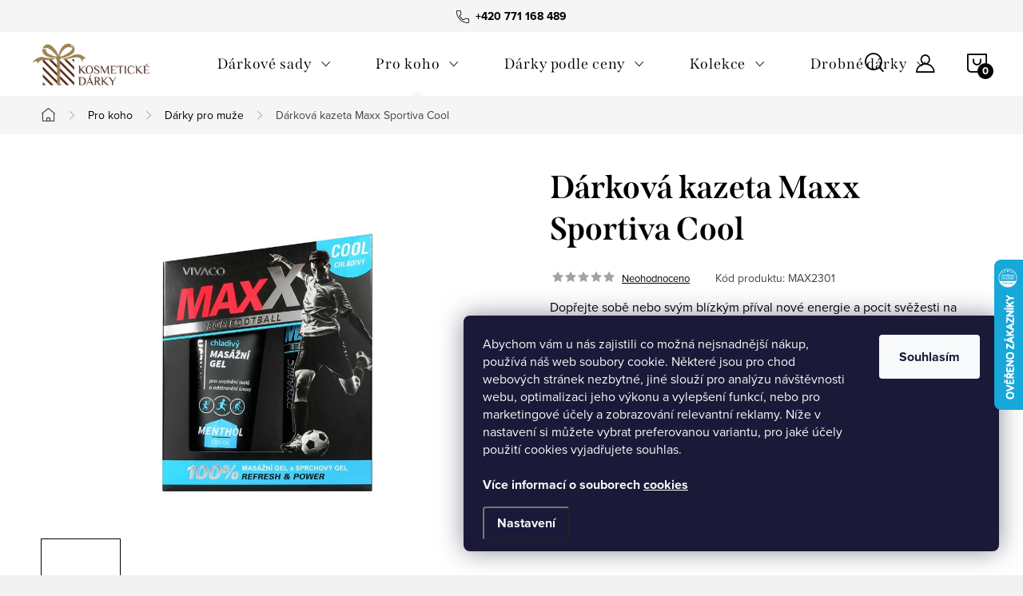

--- FILE ---
content_type: text/html; charset=utf-8
request_url: https://www.kosmetickedarky.cz/darkova-kazeta-maxx-sportiva-cool/
body_size: 29016
content:
<!doctype html><html lang="cs" dir="ltr" class="header-background-light external-fonts-loaded"><head><meta charset="utf-8" /><meta name="viewport" content="width=device-width,initial-scale=1" /><title>Dárková kazeta Maxx Sportiva Cool - Kosmetickedarky.cz</title><link rel="preconnect" href="https://cdn.myshoptet.com" /><link rel="dns-prefetch" href="https://cdn.myshoptet.com" /><link rel="preload" href="https://cdn.myshoptet.com/prj/dist/master/cms/libs/jquery/jquery-1.11.3.min.js" as="script" /><link href="https://cdn.myshoptet.com/prj/dist/master/cms/templates/frontend_templates/shared/css/font-face/source-sans-3.css" rel="stylesheet"><link href="https://cdn.myshoptet.com/prj/dist/master/cms/templates/frontend_templates/shared/css/font-face/exo-2.css" rel="stylesheet"><script>
dataLayer = [];
dataLayer.push({'shoptet' : {
    "pageId": 728,
    "pageType": "productDetail",
    "currency": "CZK",
    "currencyInfo": {
        "decimalSeparator": ",",
        "exchangeRate": 1,
        "priceDecimalPlaces": 2,
        "symbol": "K\u010d",
        "symbolLeft": 0,
        "thousandSeparator": " "
    },
    "language": "cs",
    "projectId": 376440,
    "product": {
        "id": 2337,
        "guid": "c179ee88-8e92-11ee-917d-f24631d4a679",
        "hasVariants": false,
        "codes": [
            {
                "code": "MAX2301"
            }
        ],
        "code": "MAX2301",
        "name": "D\u00e1rkov\u00e1 kazeta Maxx Sportiva Cool",
        "appendix": "",
        "weight": 0,
        "manufacturerGuid": "1EF533393AD06DB28938DA0BA3DED3EE",
        "currentCategory": "Pro koho | D\u00e1rky pro mu\u017ee",
        "currentCategoryGuid": "c4c72053-ee9f-11ea-a6c2-b8ca3a6063f8",
        "defaultCategory": "Pro koho | D\u00e1rky pro mu\u017ee",
        "defaultCategoryGuid": "c4c72053-ee9f-11ea-a6c2-b8ca3a6063f8",
        "currency": "CZK",
        "priceWithVat": 199
    },
    "stocks": [
        {
            "id": "ext",
            "title": "Sklad",
            "isDeliveryPoint": 0,
            "visibleOnEshop": 1
        }
    ],
    "cartInfo": {
        "id": null,
        "freeShipping": false,
        "freeShippingFrom": 1000,
        "leftToFreeGift": {
            "formattedPrice": "0 K\u010d",
            "priceLeft": 0
        },
        "freeGift": false,
        "leftToFreeShipping": {
            "priceLeft": 1000,
            "dependOnRegion": 0,
            "formattedPrice": "1 000 K\u010d"
        },
        "discountCoupon": [],
        "getNoBillingShippingPrice": {
            "withoutVat": 0,
            "vat": 0,
            "withVat": 0
        },
        "cartItems": [],
        "taxMode": "ORDINARY"
    },
    "cart": [],
    "customer": {
        "priceRatio": 1,
        "priceListId": 1,
        "groupId": null,
        "registered": false,
        "mainAccount": false
    }
}});
dataLayer.push({'cookie_consent' : {
    "marketing": "denied",
    "analytics": "denied"
}});
document.addEventListener('DOMContentLoaded', function() {
    shoptet.consent.onAccept(function(agreements) {
        if (agreements.length == 0) {
            return;
        }
        dataLayer.push({
            'cookie_consent' : {
                'marketing' : (agreements.includes(shoptet.config.cookiesConsentOptPersonalisation)
                    ? 'granted' : 'denied'),
                'analytics': (agreements.includes(shoptet.config.cookiesConsentOptAnalytics)
                    ? 'granted' : 'denied')
            },
            'event': 'cookie_consent'
        });
    });
});
</script>

<!-- Google Tag Manager -->
<script>(function(w,d,s,l,i){w[l]=w[l]||[];w[l].push({'gtm.start':
new Date().getTime(),event:'gtm.js'});var f=d.getElementsByTagName(s)[0],
j=d.createElement(s),dl=l!='dataLayer'?'&l='+l:'';j.async=true;j.src=
'https://www.googletagmanager.com/gtm.js?id='+i+dl;f.parentNode.insertBefore(j,f);
})(window,document,'script','dataLayer','GTM-WFB4C6XF');</script>
<!-- End Google Tag Manager -->

<meta property="og:type" content="website"><meta property="og:site_name" content="kosmetickedarky.cz"><meta property="og:url" content="https://www.kosmetickedarky.cz/darkova-kazeta-maxx-sportiva-cool/"><meta property="og:title" content="Dárková kazeta Maxx Sportiva Cool - Kosmetickedarky.cz"><meta name="author" content="Kosmetickedarky.cz"><meta name="web_author" content="Shoptet.cz"><meta name="dcterms.rightsHolder" content="www.kosmetickedarky.cz"><meta name="robots" content="index,follow"><meta property="og:image" content="https://cdn.myshoptet.com/usr/www.kosmetickedarky.cz/user/shop/big/2337-2_darkova-kazeta-maxx-sportiva-cool.png?66ebe44a"><meta property="og:description" content="Dárková kazeta Maxx Sportiva Cool. Dopřejte sobě nebo svým blízkým příval nové energie a pocit svěžesti na celý den."><meta name="description" content="Dárková kazeta Maxx Sportiva Cool. Dopřejte sobě nebo svým blízkým příval nové energie a pocit svěžesti na celý den."><meta name="google-site-verification" content="c_hf3VXdKdRh10EFFQZK9ea5MNf0X3KhKSt1p9xpxkc"><meta property="product:price:amount" content="199"><meta property="product:price:currency" content="CZK"><style>:root {--color-primary: #583021;--color-primary-h: 16;--color-primary-s: 45%;--color-primary-l: 24%;--color-primary-hover: #6b4338;--color-primary-hover-h: 13;--color-primary-hover-s: 31%;--color-primary-hover-l: 32%;--color-secondary: #a08651;--color-secondary-h: 40;--color-secondary-s: 33%;--color-secondary-l: 47%;--color-secondary-hover: #af9568;--color-secondary-hover-h: 38;--color-secondary-hover-s: 31%;--color-secondary-hover-l: 55%;--color-tertiary: #e2e2e2;--color-tertiary-h: 0;--color-tertiary-s: 0%;--color-tertiary-l: 89%;--color-tertiary-hover: #e2e2e2;--color-tertiary-hover-h: 0;--color-tertiary-hover-s: 0%;--color-tertiary-hover-l: 89%;--color-header-background: #ffffff;--template-font: "Source Sans 3";--template-headings-font: "Exo 2";--header-background-url: url("[data-uri]");--cookies-notice-background: #1A1937;--cookies-notice-color: #F8FAFB;--cookies-notice-button-hover: #f5f5f5;--cookies-notice-link-hover: #27263f;--templates-update-management-preview-mode-content: "Náhled aktualizací šablony je aktivní pro váš prohlížeč."}</style>
    <script>var shoptet = shoptet || {};</script>
    <script src="https://cdn.myshoptet.com/prj/dist/master/shop/dist/main-3g-header.js.05f199e7fd2450312de2.js"></script>
<!-- User include --><!-- service 1047(677) html code header -->
<link rel="stylesheet preload" href="https://use.typekit.net/nxv2roq.css">
<link href="https://cdn.myshoptet.com/prj/dist/master/shop/dist/font-shoptet-11.css.62c94c7785ff2cea73b2.css" rel="stylesheet preload">
<link type="text/css" href="https://cdn.myshoptet.com/usr/paxio.myshoptet.com/user/documents/Venus/style.css?v771103" rel="stylesheet preload" media="all" />
<link href="https://cdn.myshoptet.com/usr/paxio.myshoptet.com/user/documents/blank/ikony.css?v23" rel="stylesheet preload">
<link href="https://cdn.myshoptet.com/usr/paxio.myshoptet.com/user/documents/Venus/preklady.css?v15" rel="stylesheet preload">
<link rel="stylesheet preload" href="https://cdn.myshoptet.com/usr/paxio.myshoptet.com/user/documents/Venus/Slider/slick.css" />
<link rel="stylesheet preload" href="https://cdn.myshoptet.com/usr/paxio.myshoptet.com/user/documents/Venus/Slider/slick-theme.css?v3" />
<link rel="stylesheet preload" href="https://cdn.myshoptet.com/usr/paxio.myshoptet.com/user/documents/Venus/Slider/slick-classic.css?v5" />
<meta name="theme-color" content="#000" id="theme-color"/>
<!-- api 1875(1440) html code header -->

<script type="text/javascript">
var _IMT = _IMT || [];
const _imShoptetSettings = [{
    language: "cs",
    apiKey: "37903bba04394ac68753e090cf2c1416",
    currencyCode: "CZK"
}];
(function() {
    var date = new Date();
    var pref = date.getFullYear()+'-'+date.getMonth()+'-'+date.getDate();
    var p = document.createElement('script'); p.type = 'text/javascript'; p.async = true;
        p.src = 'https://static.imservice99.eu/shoptet.im.min.js?'+pref;
        var s = document.getElementsByTagName('script')[0]; s.parentNode.insertBefore(p, s);
})();
</script>
    
<!-- service 659(306) html code header -->
<link rel="stylesheet" type="text/css" href="https://cdn.myshoptet.com/usr/fvstudio.myshoptet.com/user/documents/showmore/fv-studio-app-showmore.css?v=21.10.1">

<!-- project html code header -->
<link type="text/css" id="dark-mode" rel="stylesheet preload" media="all"  href="https://cdn.myshoptet.com/usr/paxio.myshoptet.com/user/documents/Venus/venus-light.css"/>
<style>
@media screen and (min-width: 768px){
.navigation-in > ul > li.ext > ul > li > a{display: block;}
.navigation-in > ul > li.ext > ul > li > div{padding-left: 12px;}
.navigation-in > ul > li.ext > ul > li:not(.has-third-level) > div > a {margin-bottom: 0;line-height: 22px;height: 64px;display: flex;align-items: center;}
}
</style>
<style type="text/css">
.flag.flag-new {
     background-color: #bcae94;
}
</style>
<style>

.site-msg.information {background-color: #a08651;}

.site-msg.information .text {padding: 0 10px; text-align: center;}

</style>
<style>

@media screen and (min-width: 768px){

.top-navigation-tools{display: none !important;}

}

</style>
<style type="text/css">
.flag.flag-tip {
     background-color: #583021;
}
</style>
<!-- /User include --><link rel="shortcut icon" href="/favicon.ico" type="image/x-icon" /><link rel="canonical" href="https://www.kosmetickedarky.cz/darkova-kazeta-maxx-sportiva-cool/" />    <script>
        var _hwq = _hwq || [];
        _hwq.push(['setKey', '10352C672368DF7684620E352D1A5D9F']);
        _hwq.push(['setTopPos', '260']);
        _hwq.push(['showWidget', '22']);
        (function() {
            var ho = document.createElement('script');
            ho.src = 'https://cz.im9.cz/direct/i/gjs.php?n=wdgt&sak=10352C672368DF7684620E352D1A5D9F';
            var s = document.getElementsByTagName('script')[0]; s.parentNode.insertBefore(ho, s);
        })();
    </script>
    <!-- Global site tag (gtag.js) - Google Analytics -->
    <script async src="https://www.googletagmanager.com/gtag/js?id=G-C98EMW42H6"></script>
    <script>
        
        window.dataLayer = window.dataLayer || [];
        function gtag(){dataLayer.push(arguments);}
        

                    console.debug('default consent data');

            gtag('consent', 'default', {"ad_storage":"denied","analytics_storage":"denied","ad_user_data":"denied","ad_personalization":"denied","wait_for_update":500});
            dataLayer.push({
                'event': 'default_consent'
            });
        
        gtag('js', new Date());

        
                gtag('config', 'G-C98EMW42H6', {"groups":"GA4","send_page_view":false,"content_group":"productDetail","currency":"CZK","page_language":"cs"});
        
                gtag('config', 'AW-494343209', {"allow_enhanced_conversions":true});
        
        
        
        
        
                    gtag('event', 'page_view', {"send_to":"GA4","page_language":"cs","content_group":"productDetail","currency":"CZK"});
        
                gtag('set', 'currency', 'CZK');

        gtag('event', 'view_item', {
            "send_to": "UA",
            "items": [
                {
                    "id": "MAX2301",
                    "name": "D\u00e1rkov\u00e1 kazeta Maxx Sportiva Cool",
                    "category": "Pro koho \/ D\u00e1rky pro mu\u017ee",
                                        "brand": "Vivaco",
                                                            "price": 164.46
                }
            ]
        });
        
        
        
        
        
                    gtag('event', 'view_item', {"send_to":"GA4","page_language":"cs","content_group":"productDetail","value":164.46000000000001,"currency":"CZK","items":[{"item_id":"MAX2301","item_name":"D\u00e1rkov\u00e1 kazeta Maxx Sportiva Cool","item_brand":"Vivaco","item_category":"Pro koho","item_category2":"D\u00e1rky pro mu\u017ee","price":164.46000000000001,"quantity":1,"index":0}]});
        
        
        
        
        
        
        
        document.addEventListener('DOMContentLoaded', function() {
            if (typeof shoptet.tracking !== 'undefined') {
                for (var id in shoptet.tracking.bannersList) {
                    gtag('event', 'view_promotion', {
                        "send_to": "UA",
                        "promotions": [
                            {
                                "id": shoptet.tracking.bannersList[id].id,
                                "name": shoptet.tracking.bannersList[id].name,
                                "position": shoptet.tracking.bannersList[id].position
                            }
                        ]
                    });
                }
            }

            shoptet.consent.onAccept(function(agreements) {
                if (agreements.length !== 0) {
                    console.debug('gtag consent accept');
                    var gtagConsentPayload =  {
                        'ad_storage': agreements.includes(shoptet.config.cookiesConsentOptPersonalisation)
                            ? 'granted' : 'denied',
                        'analytics_storage': agreements.includes(shoptet.config.cookiesConsentOptAnalytics)
                            ? 'granted' : 'denied',
                                                                                                'ad_user_data': agreements.includes(shoptet.config.cookiesConsentOptPersonalisation)
                            ? 'granted' : 'denied',
                        'ad_personalization': agreements.includes(shoptet.config.cookiesConsentOptPersonalisation)
                            ? 'granted' : 'denied',
                        };
                    console.debug('update consent data', gtagConsentPayload);
                    gtag('consent', 'update', gtagConsentPayload);
                    dataLayer.push(
                        { 'event': 'update_consent' }
                    );
                }
            });
        });
    </script>
<script>
    (function(t, r, a, c, k, i, n, g) { t['ROIDataObject'] = k;
    t[k]=t[k]||function(){ (t[k].q=t[k].q||[]).push(arguments) },t[k].c=i;n=r.createElement(a),
    g=r.getElementsByTagName(a)[0];n.async=1;n.src=c;g.parentNode.insertBefore(n,g)
    })(window, document, 'script', '//www.heureka.cz/ocm/sdk.js?source=shoptet&version=2&page=product_detail', 'heureka', 'cz');

    heureka('set_user_consent', 0);
</script>
</head><body class="desktop id-728 in-darky-pro-nej template-11 type-product type-detail one-column-body columns-mobile-2 columns-3 blank-mode blank-mode-css ums_forms_redesign--off ums_a11y_category_page--on ums_discussion_rating_forms--off ums_flags_display_unification--on ums_a11y_login--on mobile-header-version-1">
        <div id="fb-root"></div>
        <script>
            window.fbAsyncInit = function() {
                FB.init({
                    autoLogAppEvents : true,
                    xfbml            : true,
                    version          : 'v24.0'
                });
            };
        </script>
        <script async defer crossorigin="anonymous" src="https://connect.facebook.net/cs_CZ/sdk.js#xfbml=1&version=v24.0"></script>
<!-- Google Tag Manager (noscript) -->
<noscript><iframe src="https://www.googletagmanager.com/ns.html?id=GTM-WFB4C6XF"
height="0" width="0" style="display:none;visibility:hidden"></iframe></noscript>
<!-- End Google Tag Manager (noscript) -->

    <div class="siteCookies siteCookies--right siteCookies--dark js-siteCookies" role="dialog" data-testid="cookiesPopup" data-nosnippet>
        <div class="siteCookies__form">
            <div class="siteCookies__content">
                <div class="siteCookies__text">
                    Abychom vám u nás zajistili co možná nejsnadnější nákup, používá náš web soubory cookie. Některé jsou pro chod webových stránek nezbytné, jiné slouží pro analýzu návštěvnosti webu, optimalizaci jeho výkonu a vylepšení funkcí, nebo pro marketingové účely a zobrazování relevantní reklamy. Níže v nastavení si můžete vybrat preferovanou variantu, pro jaké účely použití cookies vyjadřujete souhlas.<br /><br /><strong>Více informací o souborech <a href="/cookies/">cookies</a></strong>
                </div>
                <p class="siteCookies__links">
                    <button class="siteCookies__link js-cookies-settings" aria-label="Nastavení cookies" data-testid="cookiesSettings">Nastavení</button>
                </p>
            </div>
            <div class="siteCookies__buttonWrap">
                                <button class="siteCookies__button js-cookiesConsentSubmit" value="all" aria-label="Přijmout cookies" data-testid="buttonCookiesAccept">Souhlasím</button>
            </div>
        </div>
        <script>
            document.addEventListener("DOMContentLoaded", () => {
                const siteCookies = document.querySelector('.js-siteCookies');
                document.addEventListener("scroll", shoptet.common.throttle(() => {
                    const st = document.documentElement.scrollTop;
                    if (st > 1) {
                        siteCookies.classList.add('siteCookies--scrolled');
                    } else {
                        siteCookies.classList.remove('siteCookies--scrolled');
                    }
                }, 100));
            });
        </script>
    </div>
<a href="#content" class="skip-link sr-only">Přejít na obsah</a><div class="overall-wrapper"><div class="user-action"><div class="container">
    <div class="user-action-in">
                    <div id="login" class="user-action-login popup-widget login-widget" role="dialog" aria-labelledby="loginHeading">
        <div class="popup-widget-inner">
                            <h2 id="loginHeading">Přihlášení k vašemu účtu</h2><div id="customerLogin"><form action="/action/Customer/Login/" method="post" id="formLoginIncluded" class="csrf-enabled formLogin" data-testid="formLogin"><input type="hidden" name="referer" value="" /><div class="form-group"><div class="input-wrapper email js-validated-element-wrapper no-label"><input type="email" name="email" class="form-control" autofocus placeholder="E-mailová adresa (např. jan@novak.cz)" data-testid="inputEmail" autocomplete="email" required /></div></div><div class="form-group"><div class="input-wrapper password js-validated-element-wrapper no-label"><input type="password" name="password" class="form-control" placeholder="Heslo" data-testid="inputPassword" autocomplete="current-password" required /><span class="no-display">Nemůžete vyplnit toto pole</span><input type="text" name="surname" value="" class="no-display" /></div></div><div class="form-group"><div class="login-wrapper"><button type="submit" class="btn btn-secondary btn-text btn-login" data-testid="buttonSubmit">Přihlásit se</button><div class="password-helper"><a href="/registrace/" data-testid="signup" rel="nofollow">Nová registrace</a><a href="/klient/zapomenute-heslo/" rel="nofollow">Zapomenuté heslo</a></div></div></div></form>
</div>                    </div>
    </div>

                            <div id="cart-widget" class="user-action-cart popup-widget cart-widget loader-wrapper" data-testid="popupCartWidget" role="dialog" aria-hidden="true">
    <div class="popup-widget-inner cart-widget-inner place-cart-here">
        <div class="loader-overlay">
            <div class="loader"></div>
        </div>
    </div>

    <div class="cart-widget-button">
        <a href="/kosik/" class="btn btn-conversion" id="continue-order-button" rel="nofollow" data-testid="buttonNextStep">Pokračovat do košíku</a>
    </div>
</div>
            </div>
</div>
</div><div class="top-navigation-bar" data-testid="topNavigationBar">

    <div class="container">

        <div class="top-navigation-contacts">
            <strong>Zákaznická podpora:</strong><a href="tel:+420771168489" class="project-phone" aria-label="Zavolat na +420771168489" data-testid="contactboxPhone"><span>+420 771 168 489</span></a><a href="mailto:info@kosmetickedarky.cz" class="project-email" data-testid="contactboxEmail"><span>info@kosmetickedarky.cz</span></a>        </div>

                
        <div class="top-navigation-tools">
            <div class="responsive-tools">
                <a href="#" class="toggle-window" data-target="search" aria-label="Hledat" data-testid="linkSearchIcon"></a>
                                                            <a href="#" class="toggle-window" data-target="login"></a>
                                                    <a href="#" class="toggle-window" data-target="navigation" aria-label="Menu" data-testid="hamburgerMenu"></a>
            </div>
                        <button class="top-nav-button top-nav-button-login toggle-window" type="button" data-target="login" aria-haspopup="dialog" aria-controls="login" aria-expanded="false" data-testid="signin"><span>Přihlášení</span></button>        </div>

    </div>

</div>
<header id="header"><div class="container navigation-wrapper">
    <div class="header-top">
        <div class="site-name-wrapper">
            <div class="site-name"><a href="/" data-testid="linkWebsiteLogo"><img src="https://cdn.myshoptet.com/usr/www.kosmetickedarky.cz/user/logos/logo_na_web_kosmetick___d__rky_(1).png" alt="Kosmetickedarky.cz" fetchpriority="low" /></a></div>        </div>
        <div class="search" itemscope itemtype="https://schema.org/WebSite">
            <meta itemprop="headline" content="Dárky pro muže"/><meta itemprop="url" content="https://www.kosmetickedarky.cz"/><meta itemprop="text" content="Dárková kazeta Maxx Sportiva Cool. Dopřejte sobě nebo svým blízkým příval nové energie a pocit svěžesti na celý den."/>            <form action="/action/ProductSearch/prepareString/" method="post"
    id="formSearchForm" class="search-form compact-form js-search-main"
    itemprop="potentialAction" itemscope itemtype="https://schema.org/SearchAction" data-testid="searchForm">
    <fieldset>
        <meta itemprop="target"
            content="https://www.kosmetickedarky.cz/vyhledavani/?string={string}"/>
        <input type="hidden" name="language" value="cs"/>
        
            
<input
    type="search"
    name="string"
        class="query-input form-control search-input js-search-input"
    placeholder="Napište, co hledáte"
    autocomplete="off"
    required
    itemprop="query-input"
    aria-label="Vyhledávání"
    data-testid="searchInput"
>
            <button type="submit" class="btn btn-default" data-testid="searchBtn">Hledat</button>
        
    </fieldset>
</form>
        </div>
        <div class="navigation-buttons">
                
    <a href="/kosik/" class="btn btn-icon toggle-window cart-count" data-target="cart" data-hover="true" data-redirect="true" data-testid="headerCart" rel="nofollow" aria-haspopup="dialog" aria-expanded="false" aria-controls="cart-widget">
        
                <span class="sr-only">Nákupní košík</span>
        
            <span class="cart-price visible-lg-inline-block" data-testid="headerCartPrice">
                                    Prázdný košík                            </span>
        
    
            </a>
        </div>
    </div>
    <nav id="navigation" aria-label="Hlavní menu" data-collapsible="true"><div class="navigation-in menu"><ul class="menu-level-1" role="menubar" data-testid="headerMenuItems"><li class="menu-item-1087 ext" role="none"><a href="/darkove-sady/" data-testid="headerMenuItem" role="menuitem" aria-haspopup="true" aria-expanded="false"><b>Dárkové sady</b><span class="submenu-arrow"></span></a><ul class="menu-level-2" aria-label="Dárkové sady" tabindex="-1" role="menu"><li class="menu-item-762" role="none"><a href="/darkove-kose/" class="menu-image" data-testid="headerMenuItem" tabindex="-1" aria-hidden="true"><img src="data:image/svg+xml,%3Csvg%20width%3D%22140%22%20height%3D%22100%22%20xmlns%3D%22http%3A%2F%2Fwww.w3.org%2F2000%2Fsvg%22%3E%3C%2Fsvg%3E" alt="" aria-hidden="true" width="140" height="100"  data-src="https://cdn.myshoptet.com/usr/www.kosmetickedarky.cz/user/categories/thumb/d__rkov___sady-_d__rkov___ko__e_(2).png" fetchpriority="low" /></a><div><a href="/darkove-kose/" data-testid="headerMenuItem" role="menuitem"><span>Dárkové koše FAV</span></a>
                        </div></li><li class="menu-item-1059" role="none"><a href="/darkove-krabice-se-stuhou/" class="menu-image" data-testid="headerMenuItem" tabindex="-1" aria-hidden="true"><img src="data:image/svg+xml,%3Csvg%20width%3D%22140%22%20height%3D%22100%22%20xmlns%3D%22http%3A%2F%2Fwww.w3.org%2F2000%2Fsvg%22%3E%3C%2Fsvg%3E" alt="" aria-hidden="true" width="140" height="100"  data-src="https://cdn.myshoptet.com/usr/www.kosmetickedarky.cz/user/categories/thumb/d__rkov___sady-_d__rkov___boxy_(1).png" fetchpriority="low" /></a><div><a href="/darkove-krabice-se-stuhou/" data-testid="headerMenuItem" role="menuitem"><span>Dárkové boxy FAV</span></a>
                        </div></li><li class="menu-item-759" role="none"><a href="/darkove-kazety/" class="menu-image" data-testid="headerMenuItem" tabindex="-1" aria-hidden="true"><img src="data:image/svg+xml,%3Csvg%20width%3D%22140%22%20height%3D%22100%22%20xmlns%3D%22http%3A%2F%2Fwww.w3.org%2F2000%2Fsvg%22%3E%3C%2Fsvg%3E" alt="" aria-hidden="true" width="140" height="100"  data-src="https://cdn.myshoptet.com/usr/www.kosmetickedarky.cz/user/categories/thumb/d__rkov___sady-_d__rkov___kazety_(1).png" fetchpriority="low" /></a><div><a href="/darkove-kazety/" data-testid="headerMenuItem" role="menuitem"><span>Dárkové kazety FAV</span></a>
                        </div></li></ul></li>
<li class="menu-item-1120 ext" role="none"><a href="/pro-koho/" data-testid="headerMenuItem" role="menuitem" aria-haspopup="true" aria-expanded="false"><b>Pro koho</b><span class="submenu-arrow"></span></a><ul class="menu-level-2" aria-label="Pro koho" tabindex="-1" role="menu"><li class="menu-item-694 has-third-level" role="none"><a href="/darkove-sady-pro-ni/" class="menu-image" data-testid="headerMenuItem" tabindex="-1" aria-hidden="true"><img src="data:image/svg+xml,%3Csvg%20width%3D%22140%22%20height%3D%22100%22%20xmlns%3D%22http%3A%2F%2Fwww.w3.org%2F2000%2Fsvg%22%3E%3C%2Fsvg%3E" alt="" aria-hidden="true" width="140" height="100"  data-src="https://cdn.myshoptet.com/usr/www.kosmetickedarky.cz/user/categories/thumb/podkategorie_-_d__rky_pro___eny_(1).png" fetchpriority="low" /></a><div><a href="/darkove-sady-pro-ni/" data-testid="headerMenuItem" role="menuitem"><span>Dárky pro ženy FAV</span></a>
                                                    <ul class="menu-level-3" role="menu">
                                                                    <li class="menu-item-1159" role="none">
                                        <a href="/pro-manzelku-a-pritelkyni/" data-testid="headerMenuItem" role="menuitem">
                                            Pro manželku a přítelkyni</a>,                                    </li>
                                                                    <li class="menu-item-1162" role="none">
                                        <a href="/pro-maminku/" data-testid="headerMenuItem" role="menuitem">
                                            Pro maminku</a>,                                    </li>
                                                                    <li class="menu-item-1165" role="none">
                                        <a href="/pro-babicku/" data-testid="headerMenuItem" role="menuitem">
                                            Pro babičku</a>,                                    </li>
                                                                    <li class="menu-item-1168" role="none">
                                        <a href="/pro-sestru-a-kamaradku/" data-testid="headerMenuItem" role="menuitem">
                                            Pro sestru a kamarádku</a>,                                    </li>
                                                                    <li class="menu-item-1184" role="none">
                                        <a href="/pro-pani-ucitelku/" data-testid="headerMenuItem" role="menuitem">
                                            Pro paní učitelku</a>                                    </li>
                                                            </ul>
                        </div></li><li class="menu-item-728 has-third-level active" role="none"><a href="/darky-pro-nej/" class="menu-image" data-testid="headerMenuItem" tabindex="-1" aria-hidden="true"><img src="data:image/svg+xml,%3Csvg%20width%3D%22140%22%20height%3D%22100%22%20xmlns%3D%22http%3A%2F%2Fwww.w3.org%2F2000%2Fsvg%22%3E%3C%2Fsvg%3E" alt="" aria-hidden="true" width="140" height="100"  data-src="https://cdn.myshoptet.com/usr/www.kosmetickedarky.cz/user/categories/thumb/podkategorie_-_d__rky_pro_mu__e_(1).png" fetchpriority="low" /></a><div><a href="/darky-pro-nej/" data-testid="headerMenuItem" role="menuitem"><span>Dárky pro muže FAV</span></a>
                                                    <ul class="menu-level-3" role="menu">
                                                                    <li class="menu-item-1144" role="none">
                                        <a href="/pro-manzela-a-pritele/" data-testid="headerMenuItem" role="menuitem">
                                            Pro manžela a přítele</a>,                                    </li>
                                                                    <li class="menu-item-1147" role="none">
                                        <a href="/pro-tatinka/" data-testid="headerMenuItem" role="menuitem">
                                            Pro tatínka</a>,                                    </li>
                                                                    <li class="menu-item-1150" role="none">
                                        <a href="/pro-dedecka/" data-testid="headerMenuItem" role="menuitem">
                                            Pro dědečka</a>,                                    </li>
                                                                    <li class="menu-item-1153" role="none">
                                        <a href="/pro-bratra-a-kamarada/" data-testid="headerMenuItem" role="menuitem">
                                            Pro bratra a kamaráda</a>                                    </li>
                                                            </ul>
                        </div></li></ul></li>
<li class="menu-item-1171 ext" role="none"><a href="/darky-podle-ceny/" data-testid="headerMenuItem" role="menuitem" aria-haspopup="true" aria-expanded="false"><b>Dárky podle ceny</b><span class="submenu-arrow"></span></a><ul class="menu-level-2" aria-label="Dárky podle ceny" tabindex="-1" role="menu"><li class="menu-item-1135" role="none"><a href="/darky-do-249-kc/" class="menu-image" data-testid="headerMenuItem" tabindex="-1" aria-hidden="true"><img src="data:image/svg+xml,%3Csvg%20width%3D%22140%22%20height%3D%22100%22%20xmlns%3D%22http%3A%2F%2Fwww.w3.org%2F2000%2Fsvg%22%3E%3C%2Fsvg%3E" alt="" aria-hidden="true" width="140" height="100"  data-src="https://cdn.myshoptet.com/usr/www.kosmetickedarky.cz/user/categories/thumb/podkategorie_-_d__rky_do_249_(1).png" fetchpriority="low" /></a><div><a href="/darky-do-249-kc/" data-testid="headerMenuItem" role="menuitem"><span>Dárky do 249 Kč</span></a>
                        </div></li><li class="menu-item-1126" role="none"><a href="/darky-do-499-kc/" class="menu-image" data-testid="headerMenuItem" tabindex="-1" aria-hidden="true"><img src="data:image/svg+xml,%3Csvg%20width%3D%22140%22%20height%3D%22100%22%20xmlns%3D%22http%3A%2F%2Fwww.w3.org%2F2000%2Fsvg%22%3E%3C%2Fsvg%3E" alt="" aria-hidden="true" width="140" height="100"  data-src="https://cdn.myshoptet.com/usr/www.kosmetickedarky.cz/user/categories/thumb/podkategorie_-_d__rky_do_499.png" fetchpriority="low" /></a><div><a href="/darky-do-499-kc/" data-testid="headerMenuItem" role="menuitem"><span>Dárky do 499 Kč</span></a>
                        </div></li><li class="menu-item-1129" role="none"><a href="/darky-do-999-kc/" class="menu-image" data-testid="headerMenuItem" tabindex="-1" aria-hidden="true"><img src="data:image/svg+xml,%3Csvg%20width%3D%22140%22%20height%3D%22100%22%20xmlns%3D%22http%3A%2F%2Fwww.w3.org%2F2000%2Fsvg%22%3E%3C%2Fsvg%3E" alt="" aria-hidden="true" width="140" height="100"  data-src="https://cdn.myshoptet.com/usr/www.kosmetickedarky.cz/user/categories/thumb/podkategorie_-_d__rky_do_999_(1).png" fetchpriority="low" /></a><div><a href="/darky-do-999-kc/" data-testid="headerMenuItem" role="menuitem"><span>Dárky do 999 Kč</span></a>
                        </div></li><li class="menu-item-1132" role="none"><a href="/darky-nad-1000-kc/" class="menu-image" data-testid="headerMenuItem" tabindex="-1" aria-hidden="true"><img src="data:image/svg+xml,%3Csvg%20width%3D%22140%22%20height%3D%22100%22%20xmlns%3D%22http%3A%2F%2Fwww.w3.org%2F2000%2Fsvg%22%3E%3C%2Fsvg%3E" alt="" aria-hidden="true" width="140" height="100"  data-src="https://cdn.myshoptet.com/usr/www.kosmetickedarky.cz/user/categories/thumb/podkategorie_-_d__rky_nad_1000_(1).png" fetchpriority="low" /></a><div><a href="/darky-nad-1000-kc/" data-testid="headerMenuItem" role="menuitem"><span>Dárky nad 1000 Kč</span></a>
                        </div></li></ul></li>
<li class="menu-item-771 ext" role="none"><a href="/kolekce/" data-testid="headerMenuItem" role="menuitem" aria-haspopup="true" aria-expanded="false"><b>Kolekce</b><span class="submenu-arrow"></span></a><ul class="menu-level-2" aria-label="Kolekce" tabindex="-1" role="menu"><li class="menu-item-747" role="none"><a href="/levandule/" class="menu-image" data-testid="headerMenuItem" tabindex="-1" aria-hidden="true"><img src="data:image/svg+xml,%3Csvg%20width%3D%22140%22%20height%3D%22100%22%20xmlns%3D%22http%3A%2F%2Fwww.w3.org%2F2000%2Fsvg%22%3E%3C%2Fsvg%3E" alt="" aria-hidden="true" width="140" height="100"  data-src="https://cdn.myshoptet.com/usr/www.kosmetickedarky.cz/user/categories/thumb/podkategorie_-_levandule_(1).png" fetchpriority="low" /></a><div><a href="/levandule/" data-testid="headerMenuItem" role="menuitem"><span>Levandule FAV</span></a>
                        </div></li><li class="menu-item-722" role="none"><a href="/arganovy-olej/" class="menu-image" data-testid="headerMenuItem" tabindex="-1" aria-hidden="true"><img src="data:image/svg+xml,%3Csvg%20width%3D%22140%22%20height%3D%22100%22%20xmlns%3D%22http%3A%2F%2Fwww.w3.org%2F2000%2Fsvg%22%3E%3C%2Fsvg%3E" alt="" aria-hidden="true" width="140" height="100"  data-src="https://cdn.myshoptet.com/usr/www.kosmetickedarky.cz/user/categories/thumb/podkategorie_-_argan_(1).png" fetchpriority="low" /></a><div><a href="/arganovy-olej/" data-testid="headerMenuItem" role="menuitem"><span>Arganový olej FAV</span></a>
                        </div></li><li class="menu-item-725" role="none"><a href="/kozi-mleko/" class="menu-image" data-testid="headerMenuItem" tabindex="-1" aria-hidden="true"><img src="data:image/svg+xml,%3Csvg%20width%3D%22140%22%20height%3D%22100%22%20xmlns%3D%22http%3A%2F%2Fwww.w3.org%2F2000%2Fsvg%22%3E%3C%2Fsvg%3E" alt="" aria-hidden="true" width="140" height="100"  data-src="https://cdn.myshoptet.com/usr/www.kosmetickedarky.cz/user/categories/thumb/podkategorie_-_koza_(1).png" fetchpriority="low" /></a><div><a href="/kozi-mleko/" data-testid="headerMenuItem" role="menuitem"><span>Kozí mléko FAV</span></a>
                        </div></li><li class="menu-item-744" role="none"><a href="/kyselina-hyaluronova/" class="menu-image" data-testid="headerMenuItem" tabindex="-1" aria-hidden="true"><img src="data:image/svg+xml,%3Csvg%20width%3D%22140%22%20height%3D%22100%22%20xmlns%3D%22http%3A%2F%2Fwww.w3.org%2F2000%2Fsvg%22%3E%3C%2Fsvg%3E" alt="" aria-hidden="true" width="140" height="100"  data-src="https://cdn.myshoptet.com/usr/www.kosmetickedarky.cz/user/categories/thumb/podkategorie_-_hyaluron_(1).png" fetchpriority="low" /></a><div><a href="/kyselina-hyaluronova/" data-testid="headerMenuItem" role="menuitem"><span>Kyselina hyaluronová</span></a>
                        </div></li><li class="menu-item-1047" role="none"><a href="/ruzova-voda/" class="menu-image" data-testid="headerMenuItem" tabindex="-1" aria-hidden="true"><img src="data:image/svg+xml,%3Csvg%20width%3D%22140%22%20height%3D%22100%22%20xmlns%3D%22http%3A%2F%2Fwww.w3.org%2F2000%2Fsvg%22%3E%3C%2Fsvg%3E" alt="" aria-hidden="true" width="140" height="100"  data-src="https://cdn.myshoptet.com/usr/www.kosmetickedarky.cz/user/categories/thumb/podkategorie_-_r____e.png" fetchpriority="low" /></a><div><a href="/ruzova-voda/" data-testid="headerMenuItem" role="menuitem"><span>Růžová voda</span></a>
                        </div></li><li class="menu-item-741" role="none"><a href="/mandlovy-olej/" class="menu-image" data-testid="headerMenuItem" tabindex="-1" aria-hidden="true"><img src="data:image/svg+xml,%3Csvg%20width%3D%22140%22%20height%3D%22100%22%20xmlns%3D%22http%3A%2F%2Fwww.w3.org%2F2000%2Fsvg%22%3E%3C%2Fsvg%3E" alt="" aria-hidden="true" width="140" height="100"  data-src="https://cdn.myshoptet.com/usr/www.kosmetickedarky.cz/user/categories/thumb/podkategorie_-_mandle.png" fetchpriority="low" /></a><div><a href="/mandlovy-olej/" data-testid="headerMenuItem" role="menuitem"><span>Mandlový olej</span></a>
                        </div></li><li class="menu-item-1095" role="none"><a href="/back-in-time/" class="menu-image" data-testid="headerMenuItem" tabindex="-1" aria-hidden="true"><img src="data:image/svg+xml,%3Csvg%20width%3D%22140%22%20height%3D%22100%22%20xmlns%3D%22http%3A%2F%2Fwww.w3.org%2F2000%2Fsvg%22%3E%3C%2Fsvg%3E" alt="" aria-hidden="true" width="140" height="100"  data-src="https://cdn.myshoptet.com/usr/www.kosmetickedarky.cz/user/categories/thumb/podkategorie_-_d__rky_pro___eny_(1)-1.png" fetchpriority="low" /></a><div><a href="/back-in-time/" data-testid="headerMenuItem" role="menuitem"><span>BACK IN TIME</span></a>
                        </div></li><li class="menu-item-1175" role="none"><a href="/wellness-spa/" class="menu-image" data-testid="headerMenuItem" tabindex="-1" aria-hidden="true"><img src="data:image/svg+xml,%3Csvg%20width%3D%22140%22%20height%3D%22100%22%20xmlns%3D%22http%3A%2F%2Fwww.w3.org%2F2000%2Fsvg%22%3E%3C%2Fsvg%3E" alt="" aria-hidden="true" width="140" height="100"  data-src="https://cdn.myshoptet.com/usr/www.kosmetickedarky.cz/user/categories/thumb/podkategorie_-_wellness_a_spa_(1).png" fetchpriority="low" /></a><div><a href="/wellness-spa/" data-testid="headerMenuItem" role="menuitem"><span>Wellness &amp; Spa</span></a>
                        </div></li><li class="menu-item-1112" role="none"><a href="/fresh-fruits/" class="menu-image" data-testid="headerMenuItem" tabindex="-1" aria-hidden="true"><img src="data:image/svg+xml,%3Csvg%20width%3D%22140%22%20height%3D%22100%22%20xmlns%3D%22http%3A%2F%2Fwww.w3.org%2F2000%2Fsvg%22%3E%3C%2Fsvg%3E" alt="" aria-hidden="true" width="140" height="100"  data-src="https://cdn.myshoptet.com/usr/www.kosmetickedarky.cz/user/categories/thumb/podkategorie_-_ff_(1).png" fetchpriority="low" /></a><div><a href="/fresh-fruits/" data-testid="headerMenuItem" role="menuitem"><span>Fresh Fruits</span></a>
                        </div></li><li class="menu-item-738" role="none"><a href="/keratin-a-kofein/" class="menu-image" data-testid="headerMenuItem" tabindex="-1" aria-hidden="true"><img src="data:image/svg+xml,%3Csvg%20width%3D%22140%22%20height%3D%22100%22%20xmlns%3D%22http%3A%2F%2Fwww.w3.org%2F2000%2Fsvg%22%3E%3C%2Fsvg%3E" alt="" aria-hidden="true" width="140" height="100"  data-src="https://cdn.myshoptet.com/usr/www.kosmetickedarky.cz/user/categories/thumb/podkategorie_-_keratin_a_kofein.png" fetchpriority="low" /></a><div><a href="/keratin-a-kofein/" data-testid="headerMenuItem" role="menuitem"><span>Keratin a kofein</span></a>
                        </div></li><li class="menu-item-1053" role="none"><a href="/gentleman/" class="menu-image" data-testid="headerMenuItem" tabindex="-1" aria-hidden="true"><img src="data:image/svg+xml,%3Csvg%20width%3D%22140%22%20height%3D%22100%22%20xmlns%3D%22http%3A%2F%2Fwww.w3.org%2F2000%2Fsvg%22%3E%3C%2Fsvg%3E" alt="" aria-hidden="true" width="140" height="100"  data-src="https://cdn.myshoptet.com/usr/www.kosmetickedarky.cz/user/categories/thumb/podkategorie_-_gentleman.png" fetchpriority="low" /></a><div><a href="/gentleman/" data-testid="headerMenuItem" role="menuitem"><span>Gentleman</span></a>
                        </div></li></ul></li>
<li class="menu-item-765 ext" role="none"><a href="/drobne-darky/" data-testid="headerMenuItem" role="menuitem" aria-haspopup="true" aria-expanded="false"><b>Drobné dárky</b><span class="submenu-arrow"></span></a><ul class="menu-level-2" aria-label="Drobné dárky" tabindex="-1" role="menu"><li class="menu-item-1065" role="none"><a href="/parfemy/" class="menu-image" data-testid="headerMenuItem" tabindex="-1" aria-hidden="true"><img src="data:image/svg+xml,%3Csvg%20width%3D%22140%22%20height%3D%22100%22%20xmlns%3D%22http%3A%2F%2Fwww.w3.org%2F2000%2Fsvg%22%3E%3C%2Fsvg%3E" alt="" aria-hidden="true" width="140" height="100"  data-src="https://cdn.myshoptet.com/usr/www.kosmetickedarky.cz/user/categories/thumb/podkategorie_-_parf__my_kopie.png" fetchpriority="low" /></a><div><a href="/parfemy/" data-testid="headerMenuItem" role="menuitem"><span>Parfémy</span></a>
                        </div></li><li class="menu-item-1123" role="none"><a href="/male-darecky/" class="menu-image" data-testid="headerMenuItem" tabindex="-1" aria-hidden="true"><img src="data:image/svg+xml,%3Csvg%20width%3D%22140%22%20height%3D%22100%22%20xmlns%3D%22http%3A%2F%2Fwww.w3.org%2F2000%2Fsvg%22%3E%3C%2Fsvg%3E" alt="" aria-hidden="true" width="140" height="100"  data-src="https://cdn.myshoptet.com/usr/www.kosmetickedarky.cz/user/categories/thumb/podkategorie_-_mal___d__re__ky_(1).png" fetchpriority="low" /></a><div><a href="/male-darecky/" data-testid="headerMenuItem" role="menuitem"><span>Malé dárečky</span></a>
                        </div></li><li class="menu-item-1174" role="none"><a href="/doplnky/" class="menu-image" data-testid="headerMenuItem" tabindex="-1" aria-hidden="true"><img src="data:image/svg+xml,%3Csvg%20width%3D%22140%22%20height%3D%22100%22%20xmlns%3D%22http%3A%2F%2Fwww.w3.org%2F2000%2Fsvg%22%3E%3C%2Fsvg%3E" alt="" aria-hidden="true" width="140" height="100"  data-src="https://cdn.myshoptet.com/usr/www.kosmetickedarky.cz/user/categories/thumb/podkategorie_-__dopl__ky_(1).png" fetchpriority="low" /></a><div><a href="/doplnky/" data-testid="headerMenuItem" role="menuitem"><span>Doplňky</span></a>
                        </div></li><li class="menu-item-1081" role="none"><a href="/darkove-obaly/" class="menu-image" data-testid="headerMenuItem" tabindex="-1" aria-hidden="true"><img src="data:image/svg+xml,%3Csvg%20width%3D%22140%22%20height%3D%22100%22%20xmlns%3D%22http%3A%2F%2Fwww.w3.org%2F2000%2Fsvg%22%3E%3C%2Fsvg%3E" alt="" aria-hidden="true" width="140" height="100"  data-src="https://cdn.myshoptet.com/usr/www.kosmetickedarky.cz/user/categories/thumb/podkategorie_-__d__rkov___obaly.png" fetchpriority="low" /></a><div><a href="/darkove-obaly/" data-testid="headerMenuItem" role="menuitem"><span>Dárkové obaly</span></a>
                        </div></li></ul></li>
</ul>
    <ul class="navigationActions" role="menu">
                            <li role="none">
                                    <a href="/login/?backTo=%2Fdarkova-kazeta-maxx-sportiva-cool%2F" rel="nofollow" data-testid="signin" role="menuitem"><span>Přihlášení</span></a>
                            </li>
                        </ul>
</div><span class="navigation-close"></span></nav><div class="menu-helper" data-testid="hamburgerMenu"><span>Více</span></div>
</div></header><!-- / header -->


                    <div class="container breadcrumbs-wrapper">
            <div class="breadcrumbs navigation-home-icon-wrapper" itemscope itemtype="https://schema.org/BreadcrumbList">
                                                                            <span id="navigation-first" data-basetitle="Kosmetickedarky.cz" itemprop="itemListElement" itemscope itemtype="https://schema.org/ListItem">
                <a href="/" itemprop="item" class="navigation-home-icon"><span class="sr-only" itemprop="name">Domů</span></a>
                <span class="navigation-bullet">/</span>
                <meta itemprop="position" content="1" />
            </span>
                                <span id="navigation-1" itemprop="itemListElement" itemscope itemtype="https://schema.org/ListItem">
                <a href="/pro-koho/" itemprop="item" data-testid="breadcrumbsSecondLevel"><span itemprop="name">Pro koho</span></a>
                <span class="navigation-bullet">/</span>
                <meta itemprop="position" content="2" />
            </span>
                                <span id="navigation-2" itemprop="itemListElement" itemscope itemtype="https://schema.org/ListItem">
                <a href="/darky-pro-nej/" itemprop="item" data-testid="breadcrumbsSecondLevel"><span itemprop="name">Dárky pro muže FAV</span></a>
                <span class="navigation-bullet">/</span>
                <meta itemprop="position" content="3" />
            </span>
                                            <span id="navigation-3" itemprop="itemListElement" itemscope itemtype="https://schema.org/ListItem" data-testid="breadcrumbsLastLevel">
                <meta itemprop="item" content="https://www.kosmetickedarky.cz/darkova-kazeta-maxx-sportiva-cool/" />
                <meta itemprop="position" content="4" />
                <span itemprop="name" data-title="Dárková kazeta Maxx Sportiva Cool">Dárková kazeta Maxx Sportiva Cool <span class="appendix"></span></span>
            </span>
            </div>
        </div>
    
<div id="content-wrapper" class="container content-wrapper">
    
    <div class="content-wrapper-in">
                <main id="content" class="content wide">
                            
<div class="p-detail" itemscope itemtype="https://schema.org/Product">

    
    <meta itemprop="name" content="Dárková kazeta Maxx Sportiva Cool" />
    <meta itemprop="category" content="Úvodní stránka &gt; Pro koho &gt; Dárky pro muže FAV &gt; Dárková kazeta Maxx Sportiva Cool" />
    <meta itemprop="url" content="https://www.kosmetickedarky.cz/darkova-kazeta-maxx-sportiva-cool/" />
    <meta itemprop="image" content="https://cdn.myshoptet.com/usr/www.kosmetickedarky.cz/user/shop/big/2337-2_darkova-kazeta-maxx-sportiva-cool.png?66ebe44a" />
            <meta itemprop="description" content="Dopřejte sobě nebo svým blízkým příval nové energie a pocit svěžesti na celý den." />
                <span class="js-hidden" itemprop="manufacturer" itemscope itemtype="https://schema.org/Organization">
            <meta itemprop="name" content="Vivaco" />
        </span>
        <span class="js-hidden" itemprop="brand" itemscope itemtype="https://schema.org/Brand">
            <meta itemprop="name" content="Vivaco" />
        </span>
                            <meta itemprop="gtin13" content="8595635219382" />            
        <div class="p-detail-inner">

        <div class="p-detail-inner-header">
            <h1>
                  Dárková kazeta Maxx Sportiva Cool            </h1>

                <span class="p-code">
        <span class="p-code-label">Kód:</span>
                    <span>MAX2301</span>
            </span>
        </div>

        <form action="/action/Cart/addCartItem/" method="post" id="product-detail-form" class="pr-action csrf-enabled" data-testid="formProduct">

            <meta itemprop="productID" content="2337" /><meta itemprop="identifier" content="c179ee88-8e92-11ee-917d-f24631d4a679" /><meta itemprop="sku" content="MAX2301" /><span itemprop="offers" itemscope itemtype="https://schema.org/Offer"><link itemprop="availability" href="https://schema.org/InStock" /><meta itemprop="url" content="https://www.kosmetickedarky.cz/darkova-kazeta-maxx-sportiva-cool/" /><meta itemprop="price" content="199.00" /><meta itemprop="priceCurrency" content="CZK" /><link itemprop="itemCondition" href="https://schema.org/NewCondition" /></span><input type="hidden" name="productId" value="2337" /><input type="hidden" name="priceId" value="2451" /><input type="hidden" name="language" value="cs" />

            <div class="row product-top">

                <div class="col-xs-12">

                    <div class="p-detail-info">
                        
                                    <div class="stars-wrapper">
            
<span class="stars star-list">
                                                <a class="star star-off show-tooltip show-ratings" title="    Hodnocení:
            Neohodnoceno    "
                   href="#ratingTab" data-toggle="tab" data-external="1" data-force-scroll="1"></a>
                    
                                                <a class="star star-off show-tooltip show-ratings" title="    Hodnocení:
            Neohodnoceno    "
                   href="#ratingTab" data-toggle="tab" data-external="1" data-force-scroll="1"></a>
                    
                                                <a class="star star-off show-tooltip show-ratings" title="    Hodnocení:
            Neohodnoceno    "
                   href="#ratingTab" data-toggle="tab" data-external="1" data-force-scroll="1"></a>
                    
                                                <a class="star star-off show-tooltip show-ratings" title="    Hodnocení:
            Neohodnoceno    "
                   href="#ratingTab" data-toggle="tab" data-external="1" data-force-scroll="1"></a>
                    
                                                <a class="star star-off show-tooltip show-ratings" title="    Hodnocení:
            Neohodnoceno    "
                   href="#ratingTab" data-toggle="tab" data-external="1" data-force-scroll="1"></a>
                    
    </span>
            <a class="stars-label" href="#ratingTab" data-toggle="tab" data-external="1" data-force-scroll="1">
                                Neohodnoceno                    </a>
        </div>
    
                        
                    </div>

                </div>

                <div class="col-xs-12 col-lg-6 p-image-wrapper">

                    
                    <div class="p-image" style="" data-testid="mainImage">

                        

    


                        

<a href="https://cdn.myshoptet.com/usr/www.kosmetickedarky.cz/user/shop/big/2337-2_darkova-kazeta-maxx-sportiva-cool.png?66ebe44a" class="p-main-image cloud-zoom" data-href="https://cdn.myshoptet.com/usr/www.kosmetickedarky.cz/user/shop/orig/2337-2_darkova-kazeta-maxx-sportiva-cool.png?66ebe44a"><img src="https://cdn.myshoptet.com/usr/www.kosmetickedarky.cz/user/shop/big/2337-2_darkova-kazeta-maxx-sportiva-cool.png?66ebe44a" alt="Dárková kazeta Maxx Sportiva Cool" width="1024" height="768"  fetchpriority="high" />
</a>                    </div>

                    
    <div class="p-thumbnails-wrapper">

        <div class="p-thumbnails">

            <div class="p-thumbnails-inner">

                <div>
                                                                                        <a href="https://cdn.myshoptet.com/usr/www.kosmetickedarky.cz/user/shop/big/2337-2_darkova-kazeta-maxx-sportiva-cool.png?66ebe44a" class="p-thumbnail highlighted">
                            <img src="data:image/svg+xml,%3Csvg%20width%3D%22100%22%20height%3D%22100%22%20xmlns%3D%22http%3A%2F%2Fwww.w3.org%2F2000%2Fsvg%22%3E%3C%2Fsvg%3E" alt="Dárková kazeta Maxx Sportiva Cool" width="100" height="100"  data-src="https://cdn.myshoptet.com/usr/www.kosmetickedarky.cz/user/shop/related/2337-2_darkova-kazeta-maxx-sportiva-cool.png?66ebe44a" fetchpriority="low" />
                        </a>
                        <a href="https://cdn.myshoptet.com/usr/www.kosmetickedarky.cz/user/shop/big/2337-2_darkova-kazeta-maxx-sportiva-cool.png?66ebe44a" class="cbox-gal" data-gallery="lightbox[gallery]" data-alt="Dárková kazeta Maxx Sportiva Cool"></a>
                                                                    <a href="https://cdn.myshoptet.com/usr/www.kosmetickedarky.cz/user/shop/big/2337-1_chladivy-masazni-gel-a-sprchovy-gel-maxx-sportiva-cool.png?66ea617b" class="p-thumbnail">
                            <img src="data:image/svg+xml,%3Csvg%20width%3D%22100%22%20height%3D%22100%22%20xmlns%3D%22http%3A%2F%2Fwww.w3.org%2F2000%2Fsvg%22%3E%3C%2Fsvg%3E" alt="Chladivý masážní gel a sprchový gel Maxx Sportiva Cool" width="100" height="100"  data-src="https://cdn.myshoptet.com/usr/www.kosmetickedarky.cz/user/shop/related/2337-1_chladivy-masazni-gel-a-sprchovy-gel-maxx-sportiva-cool.png?66ea617b" fetchpriority="low" />
                        </a>
                        <a href="https://cdn.myshoptet.com/usr/www.kosmetickedarky.cz/user/shop/big/2337-1_chladivy-masazni-gel-a-sprchovy-gel-maxx-sportiva-cool.png?66ea617b" class="cbox-gal" data-gallery="lightbox[gallery]" data-alt="Chladivý masážní gel a sprchový gel Maxx Sportiva Cool"></a>
                                    </div>

            </div>

            <a href="#" class="thumbnail-prev"></a>
            <a href="#" class="thumbnail-next"></a>

        </div>

    </div>


                </div>

                <div class="col-xs-12 col-lg-6 p-info-wrapper">

                    
                    
                        <div class="p-final-price-wrapper">

                                                                                    <strong class="price-final" data-testid="productCardPrice">
            <span class="price-final-holder">
                199 Kč
    
    
        <span class="pr-list-unit">
            /&nbsp;ks
    </span>
        </span>
    </strong>
                                                            <span class="price-measure">
                    
                        </span>
                            

                        </div>

                    
                    
                                                                                    <div class="availability-value" title="Dostupnost">
                                    

    
    <span class="availability-label" style="color: #009901" data-testid="labelAvailability">
                    Skladem            </span>
    
                                </div>
                                                    
                        <table class="detail-parameters">
                            <tbody>
                            
                            
                            
                                                            <tr>
                                    <th colspan="2">
                                        <a href="/darkova-kazeta-maxx-sportiva-cool:moznosti-dopravy/" class="shipping-options">Možnosti doručení</a>
                                    </th>
                                </tr>
                                                                                    </tbody>
                        </table>

                                                                            
                            <div class="add-to-cart" data-testid="divAddToCart">
                
<span class="quantity">
    <span
        class="increase-tooltip js-increase-tooltip"
        data-trigger="manual"
        data-container="body"
        data-original-title="Není možné zakoupit více než 9999 ks."
        aria-hidden="true"
        role="tooltip"
        data-testid="tooltip">
    </span>

    <span
        class="decrease-tooltip js-decrease-tooltip"
        data-trigger="manual"
        data-container="body"
        data-original-title="Minimální množství, které lze zakoupit, je 1 ks."
        aria-hidden="true"
        role="tooltip"
        data-testid="tooltip">
    </span>
    <label>
        <input
            type="number"
            name="amount"
            value="1"
            class="amount"
            autocomplete="off"
            data-decimals="0"
                        step="1"
            min="1"
            max="9999"
            aria-label="Množství"
            data-testid="cartAmount"/>
    </label>

    <button
        class="increase"
        type="button"
        aria-label="Zvýšit množství o 1"
        data-testid="increase">
            <span class="increase__sign">&plus;</span>
    </button>

    <button
        class="decrease"
        type="button"
        aria-label="Snížit množství o 1"
        data-testid="decrease">
            <span class="decrease__sign">&minus;</span>
    </button>
</span>
                    
    <button type="submit" class="btn btn-lg btn-conversion add-to-cart-button" data-testid="buttonAddToCart" aria-label="Přidat do košíku Dárková kazeta Maxx Sportiva Cool">Přidat do košíku</button>

            </div>
                    
                    
                    

                                            <div class="p-short-description" data-testid="productCardShortDescr">
                            <p><span style="font-size: 12pt;">Dopřejte sobě nebo svým blízkým příval nové energie a pocit svěžesti na celý den.</span></p>
                        </div>
                    
                                            <p data-testid="productCardDescr">
                            <a href="#description" class="chevron-after chevron-down-after" data-toggle="tab" data-external="1" data-force-scroll="true">Detailní informace</a>
                        </p>
                    
                    <div class="social-buttons-wrapper">
                        <div class="link-icons watchdog-active" data-testid="productDetailActionIcons">
    <a href="#" class="link-icon print" title="Tisknout produkt"><span>Tisk</span></a>
    <a href="/darkova-kazeta-maxx-sportiva-cool:dotaz/" class="link-icon chat" title="Mluvit s prodejcem" rel="nofollow"><span>Zeptat se</span></a>
            <a href="/darkova-kazeta-maxx-sportiva-cool:hlidat-cenu/" class="link-icon watchdog" title="Hlídat cenu" rel="nofollow"><span>Hlídat</span></a>
                <a href="#" class="link-icon share js-share-buttons-trigger" title="Sdílet produkt"><span>Sdílet</span></a>
    </div>
                            <div class="social-buttons no-display">
                    <div class="facebook">
                <div
            data-layout="button"
        class="fb-share-button"
    >
</div>

            </div>
                    <div class="twitter">
                <script>
        window.twttr = (function(d, s, id) {
            var js, fjs = d.getElementsByTagName(s)[0],
                t = window.twttr || {};
            if (d.getElementById(id)) return t;
            js = d.createElement(s);
            js.id = id;
            js.src = "https://platform.twitter.com/widgets.js";
            fjs.parentNode.insertBefore(js, fjs);
            t._e = [];
            t.ready = function(f) {
                t._e.push(f);
            };
            return t;
        }(document, "script", "twitter-wjs"));
        </script>

<a
    href="https://twitter.com/share"
    class="twitter-share-button"
        data-lang="cs"
    data-url="https://www.kosmetickedarky.cz/darkova-kazeta-maxx-sportiva-cool/"
>Tweet</a>

            </div>
                                <div class="close-wrapper">
        <a href="#" class="close-after js-share-buttons-trigger" title="Sdílet produkt">Zavřít</a>
    </div>

            </div>
                    </div>

                    
                </div>

            </div>

        </form>
    </div>

                            <div class="benefitBanner position--benefitProduct">
                                    <div class="benefitBanner__item"><div class="benefitBanner__picture"><img src="data:image/svg+xml,%3Csvg%20width%3D%2280%22%20height%3D%2270%22%20xmlns%3D%22http%3A%2F%2Fwww.w3.org%2F2000%2Fsvg%22%3E%3C%2Fsvg%3E" data-src="https://cdn.myshoptet.com/usr/www.kosmetickedarky.cz/user/banners/1___esk___produkt-ru__n___v__roba.png?66f11f3c" class="benefitBanner__img" alt="Český produkt, ruční výroba" fetchpriority="low" width="80" height="70"></div><div class="benefitBanner__content"><strong class="benefitBanner__title">Český produkt</strong><div class="benefitBanner__data">ruční výroba v Olomouci</div></div></div>
                                                <div class="benefitBanner__item"><div class="benefitBanner__picture"><img src="data:image/svg+xml,%3Csvg%20width%3D%2280%22%20height%3D%2270%22%20xmlns%3D%22http%3A%2F%2Fwww.w3.org%2F2000%2Fsvg%22%3E%3C%2Fsvg%3E" data-src="https://cdn.myshoptet.com/usr/www.kosmetickedarky.cz/user/banners/2dooprava_zdarma_nad_100k__.png?66f11de4" class="benefitBanner__img" alt="Doprava zdarma" fetchpriority="low" width="80" height="70"></div><div class="benefitBanner__content"><strong class="benefitBanner__title">Doprava zdarma</strong><div class="benefitBanner__data">při nákupu nad 1 000 Kč</div></div></div>
                                                <div class="benefitBanner__item"><div class="benefitBanner__picture"><img src="data:image/svg+xml,%3Csvg%20width%3D%2280%22%20height%3D%2270%22%20xmlns%3D%22http%3A%2F%2Fwww.w3.org%2F2000%2Fsvg%22%3E%3C%2Fsvg%3E" data-src="https://cdn.myshoptet.com/usr/www.kosmetickedarky.cz/user/banners/3_rychl___expedice_odes__l__me_do_48_h.png?66f11def" class="benefitBanner__img" alt="Rychlá expedice" fetchpriority="low" width="80" height="70"></div><div class="benefitBanner__content"><strong class="benefitBanner__title">Rychlá expedice</strong><div class="benefitBanner__data">odesíláme do 48 hodin</div></div></div>
                        </div>

        
    
        
    <div class="shp-tabs-wrapper p-detail-tabs-wrapper">
        <div class="row">
            <div class="col-sm-12 shp-tabs-row responsive-nav">
                <div class="shp-tabs-holder">
    <ul id="p-detail-tabs" class="shp-tabs p-detail-tabs visible-links" role="tablist">
                            <li class="shp-tab active" data-testid="tabDescription">
                <a href="#description" class="shp-tab-link" role="tab" data-toggle="tab">Popis</a>
            </li>
                                                        <li class="shp-tab" data-testid="tabAlternativeProducts">
                <a href="#productsAlternative" class="shp-tab-link" role="tab" data-toggle="tab">Podobné (5)</a>
            </li>
                                                                                         <li class="shp-tab" data-testid="tabRating">
                <a href="#ratingTab" class="shp-tab-link" role="tab" data-toggle="tab">Hodnocení</a>
            </li>
                                        <li class="shp-tab" data-testid="tabDiscussion">
                                <a href="#productDiscussion" class="shp-tab-link" role="tab" data-toggle="tab">Diskuze</a>
            </li>
                                                <li class="shp-tab" data-testid="tabGpsr">
                <a href="#otherInformation" class="shp-tab-link" role="tab" data-toggle="tab">Ostatní informace</a>
            </li>
                        </ul>
</div>
            </div>
            <div class="col-sm-12 ">
                <div id="tab-content" class="tab-content">
                                                                                                            <div id="description" class="tab-pane fade in active" role="tabpanel">
        <div class="description-inner">
            <div class="basic-description">
                <h3>Detailní popis produktu</h3>
                                    <p><span></span><span></span><span style="font-size: 12pt;">Dárková sada produktů Maxx Sportiva potěší nejen všechny vášnivé sportovce. Sprchový gel s povzbuzujícím kofeinem a svěžím mentholem dodá tělu nový příval energie a každého muže spolehlivě vrátí zpět do formy. Masáž chladivým gelem s vysokým podílem aktivních látek efektivně a účinně bojuje proti svalové únavě, napomáhá k lepšímu prokrvení a rychlé regeneraci svalů po výkonu. Dopřejte sobě nebo svým blízkým novou dávku energie a pocit svěžesti na celý den.</span></p>
<p><span style="font-size: 12pt;">&nbsp;</span></p>
<p><span style="font-size: 12pt; color: #a08651;"><strong>Dárková kazeta obsahuje:</strong></span></p>
<ul style="list-style-type: circle;">
<li><span style="font-size: 12pt; color: #a08651;">Osvěžující sprchový gel (250 ml)</span></li>
<li><span style="font-size: 12pt; color: #a08651;">Chladivý masážní gel (200 ml)&nbsp;</span></li>
</ul>
<p><span style="font-size: 11pt;">&nbsp;<strong>#ShowMore#</strong>&nbsp;</span></p>
<p><span style="font-size: 11pt;">OBSAŽENÉ PRODUKTY:</span></p>
<p><span style="font-size: 11pt;"><strong>⎯</strong>━&nbsp;<strong>&nbsp;<span style="color: #583021;">Sprchový gel Maxx Sportiva</span></strong>&nbsp;jemně myje pokožku celého těla i vlasů. V kombinaci s masážní sprchou urychluje regeneraci, uvolňuje namožené svaly a odplavuje únavu.</span></p>
<p><span style="font-size: 11pt;"><strong>⎯</strong>━<strong>&nbsp; <span style="color: #583021;">Masážní gel Maxx Sportiva</span></strong>&nbsp;je vhodný především pro sportovce po tréninku nebo závodu, ale i pro běžné použití po intenzivní fyzické námaze. Chladivý efekt a prokrvení pokožky nastupuje do 10 minut po aplikaci gelu.</span></p>
<p>&nbsp;</p>
<p><span style="font-size: 11pt;">Rozměr&nbsp;dárkové kazety: 19,8 x 15,9 x 5,2 cm</span></p>
<p>&nbsp;</p>
                            </div>
            
            <div class="extended-description">
            <h3>Doplňkové parametry</h3>
            <table class="detail-parameters">
                <tbody>
                    <tr>
    <th>
        <span class="row-header-label">
            Kategorie<span class="row-header-label-colon">:</span>
        </span>
    </th>
    <td>
        <a href="/darky-pro-nej/">Dárky pro muže</a>    </td>
</tr>
    <tr class="productEan">
      <th>
          <span class="row-header-label productEan__label">
              EAN<span class="row-header-label-colon">:</span>
          </span>
      </th>
      <td>
          <span class="productEan__value">8595635219382</span>
      </td>
  </tr>
            <tr>
            <th>
                <span class="row-header-label">
                                            Typ dárku<span class="row-header-label-colon">:</span>
                                    </span>
            </th>
            <td>
                                                            Dárková kazeta                                                </td>
        </tr>
                    </tbody>
            </table>
        </div>
    
        </div>
    </div>
                                                                        
    <div id="productsAlternative" class="tab-pane fade" role="tabpanel">

        <div class="products products-block products-additional products-alternative p-switchable">
            
        
                    <div class="product col-sm-6 col-md-12 col-lg-6 active related-sm-screen-show">
    <div class="p" data-micro="product" data-micro-product-id="2340" data-micro-identifier="bc6e7efc-8e99-11ee-af36-12c7713c50b3" data-testid="productItem">
                    <a href="/darkova-kazeta-maxx-sportiva-hot/" class="image">
                <img src="data:image/svg+xml,%3Csvg%20width%3D%22423%22%20height%3D%22318%22%20xmlns%3D%22http%3A%2F%2Fwww.w3.org%2F2000%2Fsvg%22%3E%3C%2Fsvg%3E" alt="Dárková kazeta Maxx Sportiva Hot" data-micro-image="https://cdn.myshoptet.com/usr/www.kosmetickedarky.cz/user/shop/big/2340-2_darkova-kazeta-maxx-sportiva-hot.png?66ebe45b" width="423" height="318"  data-src="https://cdn.myshoptet.com/usr/www.kosmetickedarky.cz/user/shop/detail/2340-2_darkova-kazeta-maxx-sportiva-hot.png?66ebe45b
" fetchpriority="low" />
                                                                                                                                    
    

    


            </a>
        
        <div class="p-in">

            <div class="p-in-in">
                <a href="/darkova-kazeta-maxx-sportiva-hot/" class="name" data-micro="url">
                    <span data-micro="name" data-testid="productCardName">
                          Dárková kazeta Maxx Sportiva Hot                    </span>
                </a>
                
            <div class="ratings-wrapper">
                                        <div class="stars-wrapper" data-micro-rating-value="5" data-micro-rating-count="1">
            
<span class="stars star-list">
                                <span class="star star-on"></span>
        
                                <span class="star star-on"></span>
        
                                <span class="star star-on"></span>
        
                                <span class="star star-on"></span>
        
                                <span class="star star-on"></span>
        
    </span>
        </div>
                
                        <div class="availability">
            <span style="color:#009901">
                Skladem            </span>
                                                            </div>
            </div>
    
                            </div>

            <div class="p-bottom no-buttons">
                
                <div data-micro="offer"
    data-micro-price="199.00"
    data-micro-price-currency="CZK"
            data-micro-availability="https://schema.org/InStock"
    >
                    <div class="prices">
                                                                                
                        
                        
                        
            <div class="price price-final" data-testid="productCardPrice">
        <strong>
                                        199 Kč
                    </strong>
        
    
        
    </div>


                        

                    </div>

                    

                                            <div class="p-tools">
                                                            <form action="/action/Cart/addCartItem/" method="post" class="pr-action csrf-enabled">
                                    <input type="hidden" name="language" value="cs" />
                                                                            <input type="hidden" name="priceId" value="2454" />
                                                                        <input type="hidden" name="productId" value="2340" />
                                                                            
<input type="hidden" name="amount" value="1" autocomplete="off" />
                                                                        <button type="submit" class="btn btn-cart add-to-cart-button" data-testid="buttonAddToCart" aria-label="Do košíku Dárková kazeta Maxx Sportiva Hot"><span>Do košíku</span></button>
                                </form>
                                                                                    
    
                                                    </div>
                    
                                                        

                </div>

            </div>

        </div>

        
    

                    <span class="no-display" data-micro="sku">MAX2302</span>
    
    </div>
</div>
                        <div class="product col-sm-6 col-md-12 col-lg-6 active related-sm-screen-show">
    <div class="p" data-micro="product" data-micro-product-id="2343" data-micro-identifier="552177f6-8e9c-11ee-89cc-1a580bd34440" data-testid="productItem">
                    <a href="/darkova-sada-sprchovych-gelu-maxx-sportiva/" class="image">
                <img src="data:image/svg+xml,%3Csvg%20width%3D%22423%22%20height%3D%22318%22%20xmlns%3D%22http%3A%2F%2Fwww.w3.org%2F2000%2Fsvg%22%3E%3C%2Fsvg%3E" alt="Dárková sada sprchových gelů Maxx Sportiva" data-micro-image="https://cdn.myshoptet.com/usr/www.kosmetickedarky.cz/user/shop/big/2343_darkova-sada-sprchovych-gelu-maxx-sportiva.png?66ea61a3" width="423" height="318"  data-src="https://cdn.myshoptet.com/usr/www.kosmetickedarky.cz/user/shop/detail/2343_darkova-sada-sprchovych-gelu-maxx-sportiva.png?66ea61a3
" fetchpriority="low" />
                                                                                                                                    
    

    


            </a>
        
        <div class="p-in">

            <div class="p-in-in">
                <a href="/darkova-sada-sprchovych-gelu-maxx-sportiva/" class="name" data-micro="url">
                    <span data-micro="name" data-testid="productCardName">
                          Dárková sada sprchových gelů Maxx Sportiva                    </span>
                </a>
                
            <div class="ratings-wrapper">
                                        <div class="stars-wrapper" data-micro-rating-value="4.8" data-micro-rating-count="6">
            
<span class="stars star-list">
                                <span class="star star-on"></span>
        
                                <span class="star star-on"></span>
        
                                <span class="star star-on"></span>
        
                                <span class="star star-on"></span>
        
                                <span class="star star-half"></span>
        
    </span>
        </div>
                
                        <div class="availability">
            <span style="color:#cb0000">
                Vyprodáno            </span>
                                                            </div>
            </div>
    
                            </div>

            <div class="p-bottom no-buttons">
                
                <div data-micro="offer"
    data-micro-price="209.00"
    data-micro-price-currency="CZK"
            data-micro-availability="https://schema.org/OutOfStock"
    >
                    <div class="prices">
                                                                                
                        
                        
                        
            <div class="price price-final" data-testid="productCardPrice">
        <strong>
                                        209 Kč
                    </strong>
        
    
        
    </div>


                        

                    </div>

                    

                                            <div class="p-tools">
                                                                                    
    
                                                                                            <a href="/darkova-sada-sprchovych-gelu-maxx-sportiva/" class="btn btn-primary" aria-hidden="true" tabindex="-1">Detail</a>
                                                    </div>
                    
                                                        

                </div>

            </div>

        </div>

        
    

                    <span class="no-display" data-micro="sku">MAXT2301</span>
    
    </div>
</div>
                        <div class="product col-sm-6 col-md-12 col-lg-6 active related-sm-screen-hide">
    <div class="p" data-micro="product" data-micro-product-id="315" data-micro-identifier="e8e69a7e-fd91-11ea-a827-ecf4bbd76e50" data-testid="productItem">
                    <a href="/darkova-kazeta-kosmetiky-s-kofeinem-kof2001/" class="image">
                <img src="data:image/svg+xml,%3Csvg%20width%3D%22423%22%20height%3D%22318%22%20xmlns%3D%22http%3A%2F%2Fwww.w3.org%2F2000%2Fsvg%22%3E%3C%2Fsvg%3E" alt="Dárková kazeta kosmetiky s kofeinem - osvěžení &amp; zklidnění pleti" data-shp-lazy="true" data-micro-image="https://cdn.myshoptet.com/usr/www.kosmetickedarky.cz/user/shop/big/315_darkova-kazeta-kosmetiky-s-kofeinem-osvezeni-zklidneni-pleti.png?68b92f26" width="423" height="318"  data-src="https://cdn.myshoptet.com/usr/www.kosmetickedarky.cz/user/shop/detail/315_darkova-kazeta-kosmetiky-s-kofeinem-osvezeni-zklidneni-pleti.png?68b92f26
" fetchpriority="low" />
                                                                                                                                    
    

    


            </a>
        
        <div class="p-in">

            <div class="p-in-in">
                <a href="/darkova-kazeta-kosmetiky-s-kofeinem-kof2001/" class="name" data-micro="url">
                    <span data-micro="name" data-testid="productCardName">
                          Dárková kazeta kosmetiky s kofeinem - osvěžení &amp; zklidnění pleti                    </span>
                </a>
                
            <div class="ratings-wrapper">
                                        <div class="stars-wrapper" data-micro-rating-value="5" data-micro-rating-count="2">
            
<span class="stars star-list">
                                <span class="star star-on"></span>
        
                                <span class="star star-on"></span>
        
                                <span class="star star-on"></span>
        
                                <span class="star star-on"></span>
        
                                <span class="star star-on"></span>
        
    </span>
        </div>
                
                        <div class="availability">
            <span style="color:#009901">
                Skladem            </span>
                                                            </div>
            </div>
    
                            </div>

            <div class="p-bottom no-buttons">
                
                <div data-micro="offer"
    data-micro-price="379.00"
    data-micro-price-currency="CZK"
            data-micro-availability="https://schema.org/InStock"
    >
                    <div class="prices">
                                                                                
                        
                        
                        
            <div class="price price-final" data-testid="productCardPrice">
        <strong>
                                        379 Kč
                    </strong>
        
    
        
    </div>


                        

                    </div>

                    

                                            <div class="p-tools">
                                                            <form action="/action/Cart/addCartItem/" method="post" class="pr-action csrf-enabled">
                                    <input type="hidden" name="language" value="cs" />
                                                                            <input type="hidden" name="priceId" value="315" />
                                                                        <input type="hidden" name="productId" value="315" />
                                                                            
<input type="hidden" name="amount" value="1" autocomplete="off" />
                                                                        <button type="submit" class="btn btn-cart add-to-cart-button" data-testid="buttonAddToCart" aria-label="Do košíku Dárková kazeta kosmetiky s kofeinem - osvěžení &amp; zklidnění pleti"><span>Do košíku</span></button>
                                </form>
                                                                                    
    
                                                    </div>
                    
                                                        

                </div>

            </div>

        </div>

        
    

                    <span class="no-display" data-micro="sku">KOF2001</span>
    
    </div>
</div>
                        <div class="product col-sm-6 col-md-12 col-lg-6 active related-sm-screen-hide">
    <div class="p" data-micro="product" data-micro-product-id="501" data-micro-identifier="9fefbfe4-1ac8-11ec-a51a-ecf4bbdf609a" data-testid="productItem">
                    <a href="/darkova-kazeta-kosmetiky-s-kofeinem-kof2002/" class="image">
                <img src="data:image/svg+xml,%3Csvg%20width%3D%22423%22%20height%3D%22318%22%20xmlns%3D%22http%3A%2F%2Fwww.w3.org%2F2000%2Fsvg%22%3E%3C%2Fsvg%3E" alt="Dárková kazeta kosmetiky s kofeinem - osvěžení &amp; hydratace" data-micro-image="https://cdn.myshoptet.com/usr/www.kosmetickedarky.cz/user/shop/big/501-1_darkova-kazeta-kosmetiky-s-kofeinem-osvezeni-hydratace.png?68b92ef7" width="423" height="318"  data-src="https://cdn.myshoptet.com/usr/www.kosmetickedarky.cz/user/shop/detail/501-1_darkova-kazeta-kosmetiky-s-kofeinem-osvezeni-hydratace.png?68b92ef7
" fetchpriority="low" />
                                                                                                                                    
    

    


            </a>
        
        <div class="p-in">

            <div class="p-in-in">
                <a href="/darkova-kazeta-kosmetiky-s-kofeinem-kof2002/" class="name" data-micro="url">
                    <span data-micro="name" data-testid="productCardName">
                          Dárková kazeta kosmetiky s kofeinem - osvěžení &amp; hydratace                    </span>
                </a>
                
            <div class="ratings-wrapper">
                                        <div class="stars-wrapper" data-micro-rating-value="5" data-micro-rating-count="1">
            
<span class="stars star-list">
                                <span class="star star-on"></span>
        
                                <span class="star star-on"></span>
        
                                <span class="star star-on"></span>
        
                                <span class="star star-on"></span>
        
                                <span class="star star-on"></span>
        
    </span>
        </div>
                
                        <div class="availability">
            <span style="color:#009901">
                Skladem            </span>
                                                            </div>
            </div>
    
                            </div>

            <div class="p-bottom no-buttons">
                
                <div data-micro="offer"
    data-micro-price="435.00"
    data-micro-price-currency="CZK"
            data-micro-availability="https://schema.org/InStock"
    >
                    <div class="prices">
                                                                                
                        
                        
                        
            <div class="price price-final" data-testid="productCardPrice">
        <strong>
                                        435 Kč
                    </strong>
        
    
        
    </div>


                        

                    </div>

                    

                                            <div class="p-tools">
                                                            <form action="/action/Cart/addCartItem/" method="post" class="pr-action csrf-enabled">
                                    <input type="hidden" name="language" value="cs" />
                                                                            <input type="hidden" name="priceId" value="528" />
                                                                        <input type="hidden" name="productId" value="501" />
                                                                            
<input type="hidden" name="amount" value="1" autocomplete="off" />
                                                                        <button type="submit" class="btn btn-cart add-to-cart-button" data-testid="buttonAddToCart" aria-label="Do košíku Dárková kazeta kosmetiky s kofeinem - osvěžení &amp; hydratace"><span>Do košíku</span></button>
                                </form>
                                                                                    
    
                                                    </div>
                    
                                                        

                </div>

            </div>

        </div>

        
    

                    <span class="no-display" data-micro="sku">KOF2002</span>
    
    </div>
</div>
                        <div class="product col-sm-6 col-md-12 col-lg-6 inactive related-sm-screen-hide">
    <div class="p" data-micro="product" data-micro-product-id="2301" data-micro-identifier="d17b21d8-7e18-11ee-be08-f24631d4a679" data-testid="productItem">
                    <a href="/darkova-kazeta-masaznich-gelu/" class="image">
                <img src="data:image/svg+xml,%3Csvg%20width%3D%22423%22%20height%3D%22318%22%20xmlns%3D%22http%3A%2F%2Fwww.w3.org%2F2000%2Fsvg%22%3E%3C%2Fsvg%3E" alt="Dárková kazeta masážních gelů" data-micro-image="https://cdn.myshoptet.com/usr/www.kosmetickedarky.cz/user/shop/big/2301_darkova-kazeta-masaznich-gelu.png?67066a69" width="423" height="318"  data-src="https://cdn.myshoptet.com/usr/www.kosmetickedarky.cz/user/shop/detail/2301_darkova-kazeta-masaznich-gelu.png?67066a69
" fetchpriority="low" />
                                                                                                                                    
    

    


            </a>
        
        <div class="p-in">

            <div class="p-in-in">
                <a href="/darkova-kazeta-masaznich-gelu/" class="name" data-micro="url">
                    <span data-micro="name" data-testid="productCardName">
                          Dárková kazeta masážních gelů                    </span>
                </a>
                
            <div class="ratings-wrapper">
                                        <div class="stars-wrapper" data-micro-rating-value="5" data-micro-rating-count="1">
            
<span class="stars star-list">
                                <span class="star star-on"></span>
        
                                <span class="star star-on"></span>
        
                                <span class="star star-on"></span>
        
                                <span class="star star-on"></span>
        
                                <span class="star star-on"></span>
        
    </span>
        </div>
                
                        <div class="availability">
            <span style="color:#009901">
                Skladem            </span>
                                                            </div>
            </div>
    
                            </div>

            <div class="p-bottom no-buttons">
                
                <div data-micro="offer"
    data-micro-price="199.00"
    data-micro-price-currency="CZK"
            data-micro-availability="https://schema.org/InStock"
    >
                    <div class="prices">
                                                                                
                        
                        
                        
            <div class="price price-final" data-testid="productCardPrice">
        <strong>
                                        199 Kč
                    </strong>
        
    
        
    </div>


                        

                    </div>

                    

                                            <div class="p-tools">
                                                            <form action="/action/Cart/addCartItem/" method="post" class="pr-action csrf-enabled">
                                    <input type="hidden" name="language" value="cs" />
                                                                            <input type="hidden" name="priceId" value="2415" />
                                                                        <input type="hidden" name="productId" value="2301" />
                                                                            
<input type="hidden" name="amount" value="1" autocomplete="off" />
                                                                        <button type="submit" class="btn btn-cart add-to-cart-button" data-testid="buttonAddToCart" aria-label="Do košíku Dárková kazeta masážních gelů"><span>Do košíku</span></button>
                                </form>
                                                                                    
    
                                                    </div>
                    
                                                        

                </div>

            </div>

        </div>

        
    

                    <span class="no-display" data-micro="sku">HEP2301</span>
    
    </div>
</div>
            </div>

                    <div class="browse-p">
                <a href="#" class="btn btn-default p-all">Zobrazit všechny podobné produkty</a>
                                    <a href="#" class="p-prev inactive"><span class="sr-only">Předchozí produkt</span></a>
                    <a href="#" class="p-next"><span class="sr-only">Další produkt</span></a>
                            </div>
        
    </div>
                                                                    <div id="ratingTab" class="tab-pane fade" role="tabpanel" data-editorid="rating">
                                            <p data-testid="textCommentNotice">Buďte první, kdo napíše příspěvek k této položce. </p>
                                
            
                                            
<div id="ratingWrapper" class="rate-wrapper unveil-wrapper" data-parent-tab="ratingTab">
        <div class="rate-wrap row">
        <div class="rate-average-wrap col-xs-12 col-sm-6">
                                                                <div class="add-comment rate-form-trigger" data-unveil="rate-form" aria-expanded="false" aria-controls="rate-form" role="button">
                        <span class="link-like rating-icon" data-testid="buttonAddRating">Přidat hodnocení</span>
                    </div>
                                    </div>

        
    </div>
                            <div id="rate-form" class="vote-form js-hidden">
                            <form action="/action/ProductDetail/RateProduct/" method="post" id="formRating">
            <input type="hidden" name="productId" value="2337" />
            <input type="hidden" name="score" value="5" />
    
    
    <div class="row">
        <div class="form-group js-validated-element-wrapper col-xs-12 col-sm-6">
            <input type="text" name="fullName" value="" class="form-control col-xs-12 js-validate-required" placeholder="Jméno" data-testid="inputFullName" />
                        <span class="no-display">Nevyplňujte toto pole:</span>
            <input type="text" name="surname" value="" class="no-display" />
        </div>
        <div class="form-group js-validated-element-wrapper col-xs-12 col-sm-6">
            <input type="email" name="email" value="" class="form-control col-xs-12" placeholder="E-mail" data-testid="inputEmail" />
        </div>
        <div class="col-xs-12">
            <div class="form-group js-validated-element-wrapper">
                <textarea name="description" class="form-control js-validate-required" rows="7" placeholder="Jak jste s produktem spokojeni?" data-testid="inputRatingDescription"></textarea>
            </div>
            <div class="form-group">
                <div class="star-wrap stars">
                                            <span class="star star-on" data-score="1"></span>
                                            <span class="star star-on" data-score="2"></span>
                                            <span class="star star-on" data-score="3"></span>
                                            <span class="star star-on" data-score="4"></span>
                                            <span class="star star-on current" data-score="5"></span>
                                    </div>
            </div>
                                <div class="form-group js-validated-element-wrapper consents consents-first">
            <input
                type="hidden"
                name="consents[]"
                id="ratingConsents34"
                value="34"
                                                        data-special-message="validatorConsent"
                            />
                                        <label for="ratingConsents34" class="whole-width">
                                        Vložením hodnocení souhlasíte s <a href="/zasady-ochrany-osobnich-udaju/" target="_blank" rel="noopener noreferrer">podmínkami ochrany osobních údajů</a>
                </label>
                    </div>
                            <div class="form-group">
                <input type="submit" value="Odeslat hodnocení" class="btn btn-sm btn-primary" data-testid="buttonSendRating" />
            </div>
        </div>
    </div>
</form>
                    </div>
    </div>

    </div>
                            <div id="productDiscussion" class="tab-pane fade" role="tabpanel" data-testid="areaDiscussion">
        <div id="discussionWrapper" class="discussion-wrapper unveil-wrapper" data-parent-tab="productDiscussion" data-testid="wrapperDiscussion">
                                    
    <div class="discussionContainer js-discussion-container" data-editorid="discussion">
                    <p data-testid="textCommentNotice">Buďte první, kdo napíše příspěvek k této položce. </p>
                                                        <div class="add-comment discussion-form-trigger" data-unveil="discussion-form" aria-expanded="false" aria-controls="discussion-form" role="button">
                <span class="link-like comment-icon" data-testid="buttonAddComment">Přidat komentář</span>
                        </div>
                        <div id="discussion-form" class="discussion-form vote-form js-hidden">
                            <form action="/action/ProductDiscussion/addPost/" method="post" id="formDiscussion" data-testid="formDiscussion">
    <input type="hidden" name="formId" value="9" />
    <input type="hidden" name="discussionEntityId" value="2337" />
            <div class="row">
        <div class="form-group col-xs-12 col-sm-6">
            <input type="text" name="fullName" value="" id="fullName" class="form-control" placeholder="Jméno" data-testid="inputUserName"/>
                        <span class="no-display">Nevyplňujte toto pole:</span>
            <input type="text" name="surname" value="" class="no-display" />
        </div>
        <div class="form-group js-validated-element-wrapper no-label col-xs-12 col-sm-6">
            <input type="email" name="email" value="" id="email" class="form-control js-validate-required" placeholder="E-mail" data-testid="inputEmail"/>
        </div>
        <div class="col-xs-12">
            <div class="form-group">
                <input type="text" name="title" id="title" class="form-control" placeholder="Název" data-testid="inputTitle" />
            </div>
            <div class="form-group no-label js-validated-element-wrapper">
                <textarea name="message" id="message" class="form-control js-validate-required" rows="7" placeholder="Komentář" data-testid="inputMessage"></textarea>
            </div>
                                <div class="form-group js-validated-element-wrapper consents consents-first">
            <input
                type="hidden"
                name="consents[]"
                id="discussionConsents37"
                value="37"
                                                        data-special-message="validatorConsent"
                            />
                                        <label for="discussionConsents37" class="whole-width">
                                        Vložením komentáře souhlasíte s <a href="/zasady-ochrany-osobnich-udaju/" target="_blank" rel="noopener noreferrer">podmínkami ochrany osobních údajů</a>
                </label>
                    </div>
                            <fieldset class="box box-sm box-bg-default">
    <h4>Bezpečnostní kontrola</h4>
    <div class="form-group captcha-image">
        <img src="[data-uri]" alt="" data-testid="imageCaptcha" width="150" height="40"  fetchpriority="low" />
    </div>
    <div class="form-group js-validated-element-wrapper smart-label-wrapper">
        <label for="captcha"><span class="required-asterisk">Opište text z obrázku</span></label>
        <input type="text" id="captcha" name="captcha" class="form-control js-validate js-validate-required">
    </div>
</fieldset>
            <div class="form-group">
                <input type="submit" value="Odeslat komentář" class="btn btn-sm btn-primary" data-testid="buttonSendComment" />
            </div>
        </div>
    </div>
</form>

                    </div>
                    </div>

        </div>
    </div>
                                            <div id="otherInformation" class="tab-pane fade" role="tabpanel">
        
        <table class="detail-parameters detail-parameters__gpsr">
            <tbody>
                                    <tr>
                        <th>
                            <span class="row-header-label">
                                Výrobní společnost                                <span class="row-header-label-colon">:</span>
                            </span>
                        </th>
                        <td>Vivaco s.r.o.</td>
                    </tr>
                                                    <tr>
                        <th>
                            <span class="row-header-label">
                                Adresa                                <span class="row-header-label-colon">:</span>
                            </span>
                        </th>
                        <td>Třída Edvarda Beneše 1534/62
500 12 Hradec Králové</td>
                    </tr>
                                                    <tr>
                        <th>
                            <span class="row-header-label">
                                E-mail                                <span class="row-header-label-colon">:</span>
                            </span>
                        </th>
                        <td>web@vivaco.cz</td>
                    </tr>
                                                                            </tbody>
        </table>
        
    </div>
                    </div>
            </div>
        </div>
    </div>

</div>
                    </main>
    </div>
    
            
    
</div>
        
        
                            <footer id="footer">
                    <h2 class="sr-only">Zápatí</h2>
                    
                                                                <div class="container footer-rows">
                            
    

<div class="site-name"><a href="/" data-testid="linkWebsiteLogo"><img src="data:image/svg+xml,%3Csvg%20width%3D%221%22%20height%3D%221%22%20xmlns%3D%22http%3A%2F%2Fwww.w3.org%2F2000%2Fsvg%22%3E%3C%2Fsvg%3E" alt="Kosmetickedarky.cz" data-src="https://cdn.myshoptet.com/usr/www.kosmetickedarky.cz/user/logos/logo_na_web_kosmetick___d__rky_(1).png" fetchpriority="low" /></a></div>
<div class="custom-footer elements-6">
                    
                
        <div class="custom-footer__banner6 ">
                            <div class="banner"><div class="banner-wrapper"><span data-ec-promo-id="16"><div class="ratings"></div></span></div></div>
                    </div>
                    
                
        <div class="custom-footer__newsletter extended">
                                                                                                                <div class="newsletter-header">
        <h4 class="topic"><span>Odebírat newsletter</span></h4>
        
    </div>
            <form action="/action/MailForm/subscribeToNewsletters/" method="post" id="formNewsletterWidget" class="subscribe-form compact-form">
    <fieldset>
        <input type="hidden" name="formId" value="2" />
                <span class="no-display">Nevyplňujte toto pole:</span>
        <input type="text" name="surname" class="no-display" />
        <div class="validator-msg-holder js-validated-element-wrapper">
            <input type="email" name="email" class="form-control" placeholder="Vaše e-mailová adresa" required />
        </div>
                                <br />
            <div>
                                    <div class="form-group js-validated-element-wrapper consents consents-first">
            <input
                type="hidden"
                name="consents[]"
                id="newsletterWidgetConsents31"
                value="31"
                                                        data-special-message="validatorConsent"
                            />
                                        <label for="newsletterWidgetConsents31" class="whole-width">
                                        Vložením e-mailu souhlasíte s <a href="/zasady-ochrany-osobnich-udaju/" target="_blank" rel="noopener noreferrer">podmínkami ochrany osobních údajů</a>
                </label>
                    </div>
                </div>
                <fieldset class="box box-sm box-bg-default">
    <h4>Bezpečnostní kontrola</h4>
    <div class="form-group captcha-image">
        <img src="[data-uri]" alt="" data-testid="imageCaptcha" width="150" height="40"  fetchpriority="low" />
    </div>
    <div class="form-group js-validated-element-wrapper smart-label-wrapper">
        <label for="captcha"><span class="required-asterisk">Opište text z obrázku</span></label>
        <input type="text" id="captcha" name="captcha" class="form-control js-validate js-validate-required">
    </div>
</fieldset>
        <button type="submit" class="btn btn-default btn-arrow-right"><span class="sr-only">Přihlásit se</span></button>
    </fieldset>
</form>

    
                                                        </div>
                    
                
        <div class="custom-footer__contact ">
                                                                                                            <h4><span>Kontakt</span></h4>


    <div class="contact-box no-image" data-testid="contactbox">
                
        <ul>
                            <li>
                    <span class="mail" data-testid="contactboxEmail">
                                                    <a href="mailto:info&#64;kosmetickedarky.cz">info<!---->&#64;<!---->kosmetickedarky.cz</a>
                                            </span>
                </li>
            
                            <li>
                    <span class="tel">
                                                                                <a href="tel:+420771168489" aria-label="Zavolat na +420771168489" data-testid="contactboxPhone">
                                +420 771 168 489
                            </a>
                                            </span>
                </li>
            
            
            

                                    <li>
                        <span class="facebook">
                            <a href="https://www.facebook.com/kosmetickedarky.cz" title="Facebook" target="_blank" data-testid="contactboxFacebook">
                                                                https://www.facebook.com/kosmetickedarky.cz
                                                            </a>
                        </span>
                    </li>
                
                
                                    <li>
                        <span class="instagram">
                            <a href="https://www.instagram.com/kosmetickedarky.cz/" title="Instagram" target="_blank" data-testid="contactboxInstagram">kosmetickedarky.cz</a>
                        </span>
                    </li>
                
                
                
                
                
            

        </ul>

    </div>


<script type="application/ld+json">
    {
        "@context" : "https://schema.org",
        "@type" : "Organization",
        "name" : "Kosmetickedarky.cz",
        "url" : "https://www.kosmetickedarky.cz",
                "employee" : "Kosmetické dárky Vivaco",
                    "email" : "info@kosmetickedarky.cz",
                            "telephone" : "+420 771 168 489",
                                
                                                                                            "sameAs" : ["https://www.facebook.com/kosmetickedarky.cz\", \"\", \"https://www.instagram.com/kosmetickedarky.cz/"]
            }
</script>

                                                        </div>
                    
                
        <div class="custom-footer__banner8 ">
                            <div class="banner"><div class="banner-wrapper"><span data-ec-promo-id="18"><h4>Zákaznický servis</h4>
<ul>
<li><a href="https://www.kosmetickedarky.cz/doprava-a-platba/">Doprava a platba</a></li>
<li><a href="https://www.kosmetickedarky.cz/reklamace-a-vraceni-zbozi/">Reklamace a vrácení zboží</a></li>
<li><a href="https://www.kosmetickedarky.cz/vseobecne-obchodni-podminky/">Všeobecné obchodní podmínky</a></li>
<li><a href="https://www.kosmetickedarky.cz/zasady-ochrany-osobnich-udaju/">Zásady ochrany osobních údajů</a></li>
<li><a href="https://www.kosmetickedarky.cz/cookies/">Cookies</a></li>
</ul></span></div></div>
                    </div>
                    
                
        <div class="custom-footer__banner61 ">
                            <div class="banner"><div class="banner-wrapper"><span data-ec-promo-id="332"><h4>Informace</h4>
<ul>
<li><a href="https://www.kosmetickedarky.cz/o-nas/">O nás</a></li>
<li><a href="https://www.kosmetickedarky.cz/casto-kladene-dotazy/">FAQ</a></li>
<li><a href="https://www.kosmetickedarky.cz/kontakt/">Kontakt</a></li>
</ul></span></div></div>
                    </div>
                    
                
        <div class="custom-footer__banner7 ">
                            <div class="banner"><div class="banner-wrapper"><span data-ec-promo-id="23"><h4>Pro firmy</h4>
<ul>
<li><a href="https://www.kosmetickedarky.cz/pro-firmy/">Originální firemní dárky</a></li>
</ul></span></div></div>
                    </div>
    </div>
                        </div>
                                        
                    <div class="container footer-links-icons">
                            <div class="footer-icons" data-editorid="footerIcons">
            <div class="footer-icon">
            <img src="/user/icons/visa1.png" alt="Visa" />
        </div>
            <div class="footer-icon">
            <img src="/user/icons/master2.png" alt="Mastercard" />
        </div>
            <div class="footer-icon">
            <img src="/user/icons/img.png" alt="GoPay" />
        </div>
    </div>
                </div>
    
                    
                        <div class="container footer-bottom">
                            <span id="signature" style="display: inline-block !important; visibility: visible !important;"><a href="https://www.shoptet.cz/?utm_source=footer&utm_medium=link&utm_campaign=create_by_shoptet" class="image" target="_blank"><img src="data:image/svg+xml,%3Csvg%20width%3D%2217%22%20height%3D%2217%22%20xmlns%3D%22http%3A%2F%2Fwww.w3.org%2F2000%2Fsvg%22%3E%3C%2Fsvg%3E" data-src="https://cdn.myshoptet.com/prj/dist/master/cms/img/common/logo/shoptetLogo.svg" width="17" height="17" alt="Shoptet" class="vam" fetchpriority="low" /></a><a href="https://www.shoptet.cz/?utm_source=footer&utm_medium=link&utm_campaign=create_by_shoptet" class="title" target="_blank">Vytvořil Shoptet</a></span>
                            <span class="copyright" data-testid="textCopyright">
                                Copyright 2026 <strong>Kosmetickedarky.cz</strong>. Všechna práva vyhrazena.                                                                    <a href="#" class="cookies-settings js-cookies-settings" data-testid="cookiesSettings">Upravit nastavení cookies</a>
                                                            </span>
                        </div>
                    
                    
                                            
                </footer>
                <!-- / footer -->
                    
        </div>
        <!-- / overall-wrapper -->

                    <script src="https://cdn.myshoptet.com/prj/dist/master/cms/libs/jquery/jquery-1.11.3.min.js"></script>
                <script>var shoptet = shoptet || {};shoptet.abilities = {"about":{"generation":3,"id":"11"},"config":{"category":{"product":{"image_size":"detail"}},"navigation_breakpoint":767,"number_of_active_related_products":4,"product_slider":{"autoplay":false,"autoplay_speed":3000,"loop":true,"navigation":true,"pagination":true,"shadow_size":0}},"elements":{"recapitulation_in_checkout":true},"feature":{"directional_thumbnails":false,"extended_ajax_cart":false,"extended_search_whisperer":false,"fixed_header":false,"images_in_menu":true,"product_slider":false,"simple_ajax_cart":true,"smart_labels":false,"tabs_accordion":false,"tabs_responsive":true,"top_navigation_menu":true,"user_action_fullscreen":false}};shoptet.design = {"template":{"name":"Classic","colorVariant":"11-one"},"layout":{"homepage":"catalog3","subPage":"catalog3","productDetail":"catalog3"},"colorScheme":{"conversionColor":"#a08651","conversionColorHover":"#af9568","color1":"#583021","color2":"#6b4338","color3":"#e2e2e2","color4":"#e2e2e2"},"fonts":{"heading":"Exo 2","text":"Source Sans 3"},"header":{"backgroundImage":"https:\/\/www.kosmetickedarky.czdata:image\/gif;base64,R0lGODlhAQABAIAAAAAAAP\/\/\/yH5BAEAAAAALAAAAAABAAEAAAIBRAA7","image":null,"logo":"https:\/\/www.kosmetickedarky.czuser\/logos\/logo_na_web_kosmetick___d__rky_(1).png","color":"#ffffff"},"background":{"enabled":false,"color":null,"image":null}};shoptet.config = {};shoptet.events = {};shoptet.runtime = {};shoptet.content = shoptet.content || {};shoptet.updates = {};shoptet.messages = [];shoptet.messages['lightboxImg'] = "Obrázek";shoptet.messages['lightboxOf'] = "z";shoptet.messages['more'] = "Více";shoptet.messages['cancel'] = "Zrušit";shoptet.messages['removedItem'] = "Položka byla odstraněna z košíku.";shoptet.messages['discountCouponWarning'] = "Zapomněli jste uplatnit slevový kupón. Pro pokračování jej uplatněte pomocí tlačítka vedle vstupního pole, nebo jej smažte.";shoptet.messages['charsNeeded'] = "Prosím, použijte minimálně 3 znaky!";shoptet.messages['invalidCompanyId'] = "Neplané IČ, povoleny jsou pouze číslice";shoptet.messages['needHelp'] = "Potřebujete pomoc?";shoptet.messages['showContacts'] = "Zobrazit kontakty";shoptet.messages['hideContacts'] = "Skrýt kontakty";shoptet.messages['ajaxError'] = "Došlo k chybě; obnovte prosím stránku a zkuste to znovu.";shoptet.messages['variantWarning'] = "Zvolte prosím variantu produktu.";shoptet.messages['chooseVariant'] = "Zvolte variantu";shoptet.messages['unavailableVariant'] = "Tato varianta není dostupná a není možné ji objednat.";shoptet.messages['withVat'] = "včetně DPH";shoptet.messages['withoutVat'] = "bez DPH";shoptet.messages['toCart'] = "Do košíku";shoptet.messages['emptyCart'] = "Prázdný košík";shoptet.messages['change'] = "Změnit";shoptet.messages['chosenBranch'] = "Zvolená pobočka";shoptet.messages['validatorRequired'] = "Povinné pole";shoptet.messages['validatorEmail'] = "Prosím vložte platnou e-mailovou adresu";shoptet.messages['validatorUrl'] = "Prosím vložte platnou URL adresu";shoptet.messages['validatorDate'] = "Prosím vložte platné datum";shoptet.messages['validatorNumber'] = "Vložte číslo";shoptet.messages['validatorDigits'] = "Prosím vložte pouze číslice";shoptet.messages['validatorCheckbox'] = "Zadejte prosím všechna povinná pole";shoptet.messages['validatorConsent'] = "Bez souhlasu nelze odeslat.";shoptet.messages['validatorPassword'] = "Hesla se neshodují";shoptet.messages['validatorInvalidPhoneNumber'] = "Vyplňte prosím platné telefonní číslo bez předvolby.";shoptet.messages['validatorInvalidPhoneNumberSuggestedRegion'] = "Neplatné číslo — navržený region: %1";shoptet.messages['validatorInvalidCompanyId'] = "Neplatné IČ, musí být ve tvaru jako %1";shoptet.messages['validatorFullName'] = "Nezapomněli jste příjmení?";shoptet.messages['validatorHouseNumber'] = "Prosím zadejte správné číslo domu";shoptet.messages['validatorZipCode'] = "Zadané PSČ neodpovídá zvolené zemi";shoptet.messages['validatorShortPhoneNumber'] = "Telefonní číslo musí mít min. 8 znaků";shoptet.messages['choose-personal-collection'] = "Prosím vyberte místo doručení u osobního odběru, není zvoleno.";shoptet.messages['choose-external-shipping'] = "Upřesněte prosím vybraný způsob dopravy";shoptet.messages['choose-ceska-posta'] = "Pobočka České Pošty není určena, zvolte prosím některou";shoptet.messages['choose-hupostPostaPont'] = "Pobočka Maďarské pošty není vybrána, zvolte prosím nějakou";shoptet.messages['choose-postSk'] = "Pobočka Slovenské pošty není zvolena, vyberte prosím některou";shoptet.messages['choose-ulozenka'] = "Pobočka Uloženky nebyla zvolena, prosím vyberte některou";shoptet.messages['choose-zasilkovna'] = "Pobočka Zásilkovny nebyla zvolena, prosím vyberte některou";shoptet.messages['choose-ppl-cz'] = "Pobočka PPL ParcelShop nebyla vybrána, vyberte prosím jednu";shoptet.messages['choose-glsCz'] = "Pobočka GLS ParcelShop nebyla zvolena, prosím vyberte některou";shoptet.messages['choose-dpd-cz'] = "Ani jedna z poboček služby DPD Parcel Shop nebyla zvolená, prosím vyberte si jednu z možností.";shoptet.messages['watchdogType'] = "Je zapotřebí vybrat jednu z možností u sledování produktu.";shoptet.messages['watchdog-consent-required'] = "Musíte zaškrtnout všechny povinné souhlasy";shoptet.messages['watchdogEmailEmpty'] = "Prosím vyplňte e-mail";shoptet.messages['privacyPolicy'] = 'Musíte souhlasit s ochranou osobních údajů';shoptet.messages['amountChanged'] = '(množství bylo změněno)';shoptet.messages['unavailableCombination'] = 'Není k dispozici v této kombinaci';shoptet.messages['specifyShippingMethod'] = 'Upřesněte dopravu';shoptet.messages['PIScountryOptionMoreBanks'] = 'Možnost platby z %1 bank';shoptet.messages['PIScountryOptionOneBank'] = 'Možnost platby z 1 banky';shoptet.messages['PIScurrencyInfoCZK'] = 'V měně CZK lze zaplatit pouze prostřednictvím českých bank.';shoptet.messages['PIScurrencyInfoHUF'] = 'V měně HUF lze zaplatit pouze prostřednictvím maďarských bank.';shoptet.messages['validatorVatIdWaiting'] = "Ověřujeme";shoptet.messages['validatorVatIdValid'] = "Ověřeno";shoptet.messages['validatorVatIdInvalid'] = "DIČ se nepodařilo ověřit, i přesto můžete objednávku dokončit";shoptet.messages['validatorVatIdInvalidOrderForbid'] = "Zadané DIČ nelze nyní ověřit, protože služba ověřování je dočasně nedostupná. Zkuste opakovat zadání později, nebo DIČ vymažte s vaši objednávku dokončete v režimu OSS. Případně kontaktujte prodejce.";shoptet.messages['validatorVatIdInvalidOssRegime'] = "Zadané DIČ nemůže být ověřeno, protože služba ověřování je dočasně nedostupná. Vaše objednávka bude dokončena v režimu OSS. Případně kontaktujte prodejce.";shoptet.messages['previous'] = "Předchozí";shoptet.messages['next'] = "Následující";shoptet.messages['close'] = "Zavřít";shoptet.messages['imageWithoutAlt'] = "Tento obrázek nemá popisek";shoptet.messages['newQuantity'] = "Nové množství:";shoptet.messages['currentQuantity'] = "Aktuální množství:";shoptet.messages['quantityRange'] = "Prosím vložte číslo v rozmezí %1 a %2";shoptet.messages['skipped'] = "Přeskočeno";shoptet.messages.validator = {};shoptet.messages.validator.nameRequired = "Zadejte jméno a příjmení.";shoptet.messages.validator.emailRequired = "Zadejte e-mailovou adresu (např. jan.novak@example.com).";shoptet.messages.validator.phoneRequired = "Zadejte telefonní číslo.";shoptet.messages.validator.messageRequired = "Napište komentář.";shoptet.messages.validator.descriptionRequired = shoptet.messages.validator.messageRequired;shoptet.messages.validator.captchaRequired = "Vyplňte bezpečnostní kontrolu.";shoptet.messages.validator.consentsRequired = "Potvrďte svůj souhlas.";shoptet.messages.validator.scoreRequired = "Zadejte počet hvězdiček.";shoptet.messages.validator.passwordRequired = "Zadejte heslo, které bude obsahovat min. 4 znaky.";shoptet.messages.validator.passwordAgainRequired = shoptet.messages.validator.passwordRequired;shoptet.messages.validator.currentPasswordRequired = shoptet.messages.validator.passwordRequired;shoptet.messages.validator.birthdateRequired = "Zadejte datum narození.";shoptet.messages.validator.billFullNameRequired = "Zadejte jméno a příjmení.";shoptet.messages.validator.deliveryFullNameRequired = shoptet.messages.validator.billFullNameRequired;shoptet.messages.validator.billStreetRequired = "Zadejte název ulice.";shoptet.messages.validator.deliveryStreetRequired = shoptet.messages.validator.billStreetRequired;shoptet.messages.validator.billHouseNumberRequired = "Zadejte číslo domu.";shoptet.messages.validator.deliveryHouseNumberRequired = shoptet.messages.validator.billHouseNumberRequired;shoptet.messages.validator.billZipRequired = "Zadejte PSČ.";shoptet.messages.validator.deliveryZipRequired = shoptet.messages.validator.billZipRequired;shoptet.messages.validator.billCityRequired = "Zadejte název města.";shoptet.messages.validator.deliveryCityRequired = shoptet.messages.validator.billCityRequired;shoptet.messages.validator.companyIdRequired = "Zadejte IČ.";shoptet.messages.validator.vatIdRequired = "Zadejte DIČ.";shoptet.messages.validator.billCompanyRequired = "Zadejte název společnosti.";shoptet.messages['loading'] = "Načítám…";shoptet.messages['stillLoading'] = "Stále načítám…";shoptet.messages['loadingFailed'] = "Načtení se nezdařilo. Zkuste to znovu.";shoptet.messages['productsSorted'] = "Produkty seřazeny.";shoptet.messages['formLoadingFailed'] = "Formulář se nepodařilo načíst. Zkuste to prosím znovu.";shoptet.messages.moreInfo = "Více informací";shoptet.config.showAdvancedOrder = true;shoptet.config.orderingProcess = {active: false,step: false};shoptet.config.documentsRounding = '3';shoptet.config.documentPriceDecimalPlaces = '0';shoptet.config.thousandSeparator = ' ';shoptet.config.decSeparator = ',';shoptet.config.decPlaces = '2';shoptet.config.decPlacesSystemDefault = '2';shoptet.config.currencySymbol = 'Kč';shoptet.config.currencySymbolLeft = '0';shoptet.config.defaultVatIncluded = 1;shoptet.config.defaultProductMaxAmount = 9999;shoptet.config.inStockAvailabilityId = -1;shoptet.config.defaultProductMaxAmount = 9999;shoptet.config.inStockAvailabilityId = -1;shoptet.config.cartActionUrl = '/action/Cart';shoptet.config.advancedOrderUrl = '/action/Cart/GetExtendedOrder/';shoptet.config.cartContentUrl = '/action/Cart/GetCartContent/';shoptet.config.stockAmountUrl = '/action/ProductStockAmount/';shoptet.config.addToCartUrl = '/action/Cart/addCartItem/';shoptet.config.removeFromCartUrl = '/action/Cart/deleteCartItem/';shoptet.config.updateCartUrl = '/action/Cart/setCartItemAmount/';shoptet.config.addDiscountCouponUrl = '/action/Cart/addDiscountCoupon/';shoptet.config.setSelectedGiftUrl = '/action/Cart/setSelectedGift/';shoptet.config.rateProduct = '/action/ProductDetail/RateProduct/';shoptet.config.customerDataUrl = '/action/OrderingProcess/step2CustomerAjax/';shoptet.config.registerUrl = '/registrace/';shoptet.config.agreementCookieName = 'site-agreement';shoptet.config.cookiesConsentUrl = '/action/CustomerCookieConsent/';shoptet.config.cookiesConsentIsActive = 1;shoptet.config.cookiesConsentOptAnalytics = 'analytics';shoptet.config.cookiesConsentOptPersonalisation = 'personalisation';shoptet.config.cookiesConsentOptNone = 'none';shoptet.config.cookiesConsentRefuseDuration = 7;shoptet.config.cookiesConsentName = 'CookiesConsent';shoptet.config.agreementCookieExpire = 30;shoptet.config.cookiesConsentSettingsUrl = '/cookies-settings/';shoptet.config.fonts = {"google":{"attributes":"300,400,700,900:latin-ext","families":["Source Sans 3","Exo 2"],"urls":["https:\/\/cdn.myshoptet.com\/prj\/dist\/master\/cms\/templates\/frontend_templates\/shared\/css\/font-face\/source-sans-3.css","https:\/\/cdn.myshoptet.com\/prj\/dist\/master\/cms\/templates\/frontend_templates\/shared\/css\/font-face\/exo-2.css"]},"custom":{"families":["shoptet"],"urls":["https:\/\/cdn.myshoptet.com\/prj\/dist\/master\/shop\/dist\/font-shoptet-11.css.62c94c7785ff2cea73b2.css"]}};shoptet.config.mobileHeaderVersion = '1';shoptet.config.fbCAPIEnabled = false;shoptet.config.fbPixelEnabled = true;shoptet.config.fbCAPIUrl = '/action/FacebookCAPI/';shoptet.content.regexp = /strana-[0-9]+[\/]/g;shoptet.content.colorboxHeader = '<div class="colorbox-html-content">';shoptet.content.colorboxFooter = '</div>';shoptet.customer = {};shoptet.csrf = shoptet.csrf || {};shoptet.csrf.token = 'csrf_nvf5d8YY2b1aa002b351c129';shoptet.csrf.invalidTokenModal = '<div><h2>Přihlaste se prosím znovu</h2><p>Omlouváme se, ale Váš CSRF token pravděpodobně vypršel. Abychom mohli udržet Vaši bezpečnost na co největší úrovni potřebujeme, abyste se znovu přihlásili.</p><p>Děkujeme za pochopení.</p><div><a href="/login/?backTo=%2Fdarkova-kazeta-maxx-sportiva-cool%2F">Přihlášení</a></div></div> ';shoptet.csrf.formsSelector = 'csrf-enabled';shoptet.csrf.submitListener = true;shoptet.csrf.validateURL = '/action/ValidateCSRFToken/Index/';shoptet.csrf.refreshURL = '/action/RefreshCSRFTokenNew/Index/';shoptet.csrf.enabled = true;shoptet.config.googleAnalytics ||= {};shoptet.config.googleAnalytics.isGa4Enabled = true;shoptet.config.googleAnalytics.route ||= {};shoptet.config.googleAnalytics.route.ua = "UA";shoptet.config.googleAnalytics.route.ga4 = "GA4";shoptet.config.ums_a11y_category_page = true;shoptet.config.discussion_rating_forms = false;shoptet.config.ums_forms_redesign = false;shoptet.config.showPriceWithoutVat = '';shoptet.config.ums_a11y_login = true;</script>
        
        <!-- Facebook Pixel Code -->
<script type="text/plain" data-cookiecategory="analytics">
!function(f,b,e,v,n,t,s){if(f.fbq)return;n=f.fbq=function(){n.callMethod?
            n.callMethod.apply(n,arguments):n.queue.push(arguments)};if(!f._fbq)f._fbq=n;
            n.push=n;n.loaded=!0;n.version='2.0';n.queue=[];t=b.createElement(e);t.async=!0;
            t.src=v;s=b.getElementsByTagName(e)[0];s.parentNode.insertBefore(t,s)}(window,
            document,'script','//connect.facebook.net/en_US/fbevents.js');
$(document).ready(function(){
fbq('set', 'autoConfig', 'false', '1459893698125998')
fbq("init", "1459893698125998", {}, { agent:"plshoptet" });
fbq("track", "PageView",{}, {"eventID":"2d62ee1d3889d7c6856dc29ef8446834"});
window.dataLayer = window.dataLayer || [];
dataLayer.push({"fbpixel": "loaded","event": "fbloaded"});
fbq("track", "ViewContent", {"content_category":"Pro koho \/ D\u00e1rky pro mu\u017ee","content_type":"product","content_name":"D\u00e1rkov\u00e1 kazeta Maxx Sportiva Cool","content_ids":["MAX2301"],"value":"164.46","currency":"CZK","base_id":2337,"category_path":["Pro koho","D\u00e1rky pro mu\u017ee"]}, {"eventID":"2d62ee1d3889d7c6856dc29ef8446834"});
});
</script>
<noscript>
<img height="1" width="1" style="display:none" src="https://www.facebook.com/tr?id=1459893698125998&ev=PageView&noscript=1"/>
</noscript>
<!-- End Facebook Pixel Code -->

        
        

                    <script src="https://cdn.myshoptet.com/prj/dist/master/shop/dist/main-3g.js.d30081754cb01c7aa255.js"></script>
    <script src="https://cdn.myshoptet.com/prj/dist/master/cms/templates/frontend_templates/shared/js/jqueryui/i18n/datepicker-cs.js"></script>
        
<script>if (window.self !== window.top) {const script = document.createElement('script');script.type = 'module';script.src = "https://cdn.myshoptet.com/prj/dist/master/shop/dist/editorPreview.js.e7168e827271d1c16a1d.js";document.body.appendChild(script);}</script>                        <script type="text/javascript" src="https://c.seznam.cz/js/rc.js"></script>
        
        
        
        <script>
            /* <![CDATA[ */
            var retargetingConf = {
                rtgId: 110915,
                                                itemId: "MAX2301",
                                pageType: "offerdetail"
                            };

            let lastSentItemId = null;
            let lastConsent = null;

            function triggerRetargetingHit(retargetingConf) {
                let variantId = retargetingConf.itemId;
                let variantCode = null;

                let input = document.querySelector(`input[name="_variant-${variantId}"]`);
                if (input) {
                    variantCode = input.value;
                    if (variantCode) {
                        retargetingConf.itemId = variantCode;
                    }
                }

                if (retargetingConf.itemId !== lastSentItemId || retargetingConf.consent !== lastConsent) {
                    lastSentItemId = retargetingConf.itemId;
                    lastConsent = retargetingConf.consent;
                    if (window.rc && window.rc.retargetingHit) {
                        window.rc.retargetingHit(retargetingConf);
                    }
                }
            }

                            retargetingConf.consent = 0;

                document.addEventListener('DOMContentLoaded', function() {

                    // Update retargetingConf after user accepts or change personalisation cookies
                    shoptet.consent.onAccept(function(agreements) {
                        if (agreements.length === 0 || !agreements.includes(shoptet.config.cookiesConsentOptPersonalisation)) {
                            retargetingConf.consent = 0;
                        } else {
                            retargetingConf.consent = 1;
                        }
                        triggerRetargetingHit(retargetingConf);
                    });

                    triggerRetargetingHit(retargetingConf);

                    // Dynamic update itemId for product detail page with variants
                                    });
                        /* ]]> */
        </script>
                    
                            <script type="text/plain" data-cookiecategory="analytics">
            if (typeof gtag === 'function') {
            gtag('event', 'view_item', {
                                    'ecomm_totalvalue': 199,
                                                    'ecomm_prodid': "MAX2301",
                                                                'send_to': 'AW-494343209',
                                'ecomm_pagetype': 'product'
            });
        }
        </script>
                                <!-- User include -->
        <div class="container">
            <!-- service 1047(677) html code footer -->
<script>
$(document).ready(function(){
var lang = "cs";
if (lang == "cs") {
$("body").addClass("cz");
}
if (lang == "sk") {
$("body").addClass("sk");
}
if (lang == "en") {
$("body").addClass("en");
}
if (lang == "de") {
$("body").addClass("de");
}
if (lang == "pl") {
$("body").addClass("pl");
}
if (lang == "hu") {
$("body").addClass("hu");
}
if (lang == "ro") {
$("body").addClass("ro");
}
});
</script>
<script src="https://cdn.myshoptet.com/usr/paxio.myshoptet.com/user/documents/Venus/preklady-first.js?v9" type="text/javascript"></script>
<script src="https://cdn.myshoptet.com/usr/paxio.myshoptet.com/user/documents/Venus/venus.js?v810" type="text/javascript"></script>
<script src="https://cdn.myshoptet.com/usr/paxio.myshoptet.com/user/documents/Venus/preklady.js?v18" type="text/javascript"></script>

<script src="https://cdn.myshoptet.com/usr/paxio.myshoptet.com/user/documents/Venus/Slider/slick.min.js?v31"></script>
<script src="https://cdn.myshoptet.com/usr/paxio.myshoptet.com/user/documents/Venus/Slider/slick-classic.js?v26"></script>
<!-- api 429(83) html code footer -->
<script>;(function(p,l,o,w,i,n,g){if (!p[i]){p.GlobalSnowplowNamespace=p.GlobalSnowplowNamespace||[];p.GlobalSnowplowNamespace.push(i);p[i]=function(){(p[i].q=p[i].q||[]).push(arguments)};p[i].q=p[i].q||[];n=l.createElement(o);g=l.getElementsByTagName(o)[0];n.async=1;n.src=w;g.parentNode.insertBefore(n,g)}}(window,document,"script","//d70shl7vidtft.cloudfront.net/ecmtr-2.4.2.1.js","ecotrack"));window.ecotrack('newTracker', 'cf', 'd2dpiwfhf3tz0r.cloudfront.net',{ appId: 'kosmetickedarky'});if (shoptet.customer.email){window.ecotrack('setUserId', shoptet.customer.email)}else{window.ecotrack('setUserIdFromLocation', 'ecmid')};if (document.cookie.includes('CookiesConsent={"consent":"personalisation"') || document.cookie.includes('CookiesConsent={"consent":"analytics,personalisation"')) {window.ecotrack('trackPageView');}if (window.dataLayer && (document.cookie.includes('CookiesConsent={"consent":"personalisation"') || document.cookie.includes('CookiesConsent={"consent":"analytics,personalisation"'))){var layer=dataLayer.filter(function(layer){return layer.shoptet})[0]; if (layer && layer.shoptet && layer.shoptet && layer.shoptet.product) {if(layer.shoptet.product.hasVariants && layer.shoptet.product.codes){window.ecotrack('trackStructEvent', 'ECM_PRODUCT_VIEW', layer.shoptet.product.codes[0].code)}else{window.ecotrack('trackStructEvent', 'ECM_PRODUCT_VIEW', layer.shoptet.product.code);}} if (layer && layer.shoptet && layer.shoptet.cart){if (layer.shoptet.pageType !=='thankYou'){var basket=[]; for (var i in layer.shoptet.cart){basket.push({productId: layer.shoptet.cart[i].code, amount: layer.shoptet.cart[i].quantity})}window.ecotrack('trackUnstructEvent',{schema: '', data:{action: 'ShoptetBasket', products: basket}});}else if (layer.shoptet.order){window.ecotrack('addTrans', layer.shoptet.order.orderNo, 'shoptet', layer.shoptet.order.total, layer.shoptet.order.tax, layer.shoptet.order.shipping, layer.shoptet.order.city, layer.shoptet.order.district, layer.shoptet.order.country); for (var i in layer.shoptet.order.content){window.ecotrack('addItem', layer.shoptet.order.orderNo, layer.shoptet.order.content[i].sku, layer.shoptet.order.content[i].name, layer.shoptet.order.content[i].category, layer.shoptet.order.content[i].price, layer.shoptet.order.content[i].quantity );}window.ecotrack('trackTrans'); window.ecotrack('trackStructEvent', 'shoptet', 'apipair', layer.shoptet.order.orderNo);}}}</script>
<!-- service 659(306) html code footer -->
<script src="https://cdn.myshoptet.com/usr/fvstudio.myshoptet.com/user/documents/showmore/fv-studio-app-showmore.js?v=25.10.1" type="text/javascript"></script>
<script>
$(document).ready( function () {
fvStudioAppShowmore.run('cs', 'Classic');
});
</script>
<!-- service 1012(643) html code footer -->
<script src="https://shoptet.gopaycdn.com/temp/static/js/AppShoptet.js?v=1.6.2"></script>

        </div>
        <!-- /User include -->

        
        
        
        <div class="messages">
            
        </div>

        <div id="screen-reader-announcer" class="sr-only" aria-live="polite" aria-atomic="true"></div>

            <script id="trackingScript" data-products='{"products":{"2451":{"content_category":"Pro koho \/ Dárky pro muže","content_type":"product","content_name":"Dárková kazeta Maxx Sportiva Cool","base_name":"Dárková kazeta Maxx Sportiva Cool","variant":null,"manufacturer":"Vivaco","content_ids":["MAX2301"],"guid":"c179ee88-8e92-11ee-917d-f24631d4a679","visibility":1,"value":"199","valueWoVat":"164.46","facebookPixelVat":false,"currency":"CZK","base_id":2337,"category_path":["Pro koho","Dárky pro muže"]},"2454":{"content_category":"Pro koho \/ Dárky pro muže","content_type":"product","content_name":"Dárková kazeta Maxx Sportiva Hot","base_name":"Dárková kazeta Maxx Sportiva Hot","variant":null,"manufacturer":"Vivaco","content_ids":["MAX2302"],"guid":"bc6e7efc-8e99-11ee-af36-12c7713c50b3","visibility":1,"value":"199","valueWoVat":"164.46","facebookPixelVat":false,"currency":"CZK","base_id":2340,"category_path":["Pro koho","Dárky pro muže"]},"2457":{"content_category":"Pro koho \/ Dárky pro muže","content_type":"product","content_name":"Dárková sada sprchových gelů Maxx Sportiva","base_name":"Dárková sada sprchových gelů Maxx Sportiva","variant":null,"manufacturer":"Vivaco","content_ids":["MAXT2301"],"guid":"552177f6-8e9c-11ee-89cc-1a580bd34440","visibility":1,"value":"209","valueWoVat":"172.73","facebookPixelVat":false,"currency":"CZK","base_id":2343,"category_path":["Pro koho","Dárky pro muže"]},"315":{"content_category":"Pro koho \/ Dárky pro muže","content_type":"product","content_name":"Dárková kazeta kosmetiky s kofeinem - osvěžení \u0026 zklidnění pleti","base_name":"Dárková kazeta kosmetiky s kofeinem - osvěžení \u0026 zklidnění pleti","variant":null,"manufacturer":"Vivaco","content_ids":["KOF2001"],"guid":"e8e69a7e-fd91-11ea-a827-ecf4bbd76e50","visibility":1,"value":"379","valueWoVat":"313.22","facebookPixelVat":false,"currency":"CZK","base_id":315,"category_path":["Pro koho","Dárky pro muže"]},"528":{"content_category":"Pro koho \/ Dárky pro muže","content_type":"product","content_name":"Dárková kazeta kosmetiky s kofeinem - osvěžení \u0026 hydratace","base_name":"Dárková kazeta kosmetiky s kofeinem - osvěžení \u0026 hydratace","variant":null,"manufacturer":"Vivaco","content_ids":["KOF2002"],"guid":"9fefbfe4-1ac8-11ec-a51a-ecf4bbdf609a","visibility":1,"value":"435","valueWoVat":"359.5","facebookPixelVat":false,"currency":"CZK","base_id":501,"category_path":["Pro koho","Dárky pro muže"]},"2415":{"content_category":"Pro koho \/ Dárky pro muže","content_type":"product","content_name":"Dárková kazeta masážních gelů","base_name":"Dárková kazeta masážních gelů","variant":null,"manufacturer":"Vivaco","content_ids":["HEP2301"],"guid":"d17b21d8-7e18-11ee-be08-f24631d4a679","visibility":1,"value":"199","valueWoVat":"164.46","facebookPixelVat":false,"currency":"CZK","base_id":2301,"category_path":["Dárkové sady","Dárkové kazety"]}},"banners":{"16":{"id":"banner6","name":"Hodnocení obchodu","position":"footer"},"18":{"id":"banner8","name":"Zákaznický servis","position":"footer"},"332":{"id":"banner61","name":"Informace","position":"footer"},"23":{"id":"banner7","name":"Pro firmy","position":"footer"}},"lists":[]}'>
        if (typeof shoptet.tracking.processTrackingContainer === 'function') {
            shoptet.tracking.processTrackingContainer(
                document.getElementById('trackingScript').getAttribute('data-products')
            );
        } else {
            console.warn('Tracking script is not available.');
        }
    </script>
    </body>
</html>
